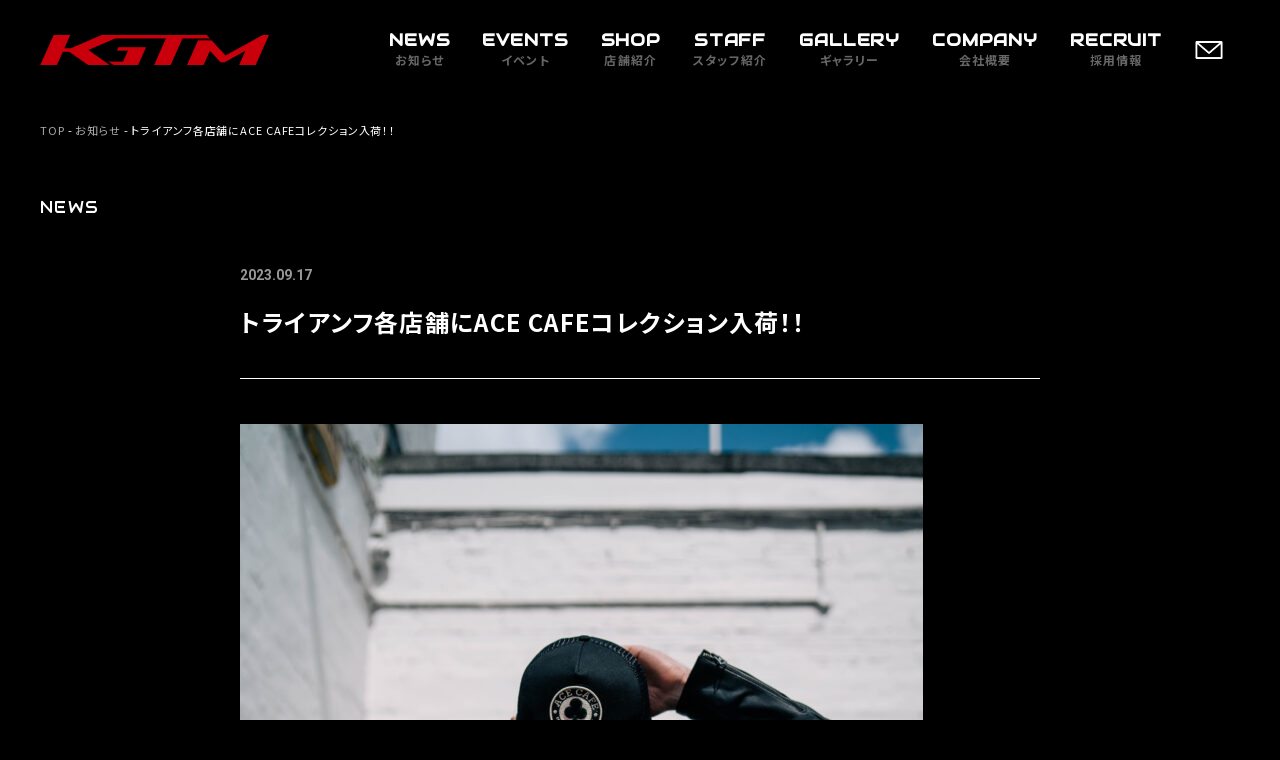

--- FILE ---
content_type: text/html; charset=UTF-8
request_url: https://kgtm.jp/news/620/
body_size: 10816
content:
<!doctype html>
<html dir="ltr" lang="ja" prefix="og: https://ogp.me/ns#">
<head>
<meta charset="UTF-8" />
<meta name="viewport" content="width=device-width, initial-scale=1, maximum-scale=1">
<title>トライアンフ各店舗にACE CAFEコレクション入荷！！ - 株式会社KGTM株式会社KGTM</title>
<meta content="telephone=no" name="format-detection">

<link rel="shortcut icon" href="https://kgtm.jp/wp-content/themes/kgtm/images/favicon.png" />
<link rel="stylesheet" type="text/css" href="https://kgtm.jp/wp-content/themes/kgtm/css/reset.css">
<link rel="stylesheet" type="text/css" href="https://kgtm.jp/wp-content/themes/kgtm/css/styles.css?20260116124850">
<link rel="stylesheet" type="text/css" href="https://kgtm.jp/wp-content/themes/kgtm/css/sp.css?20260116124850" />

    
<link rel="preconnect" href="https://fonts.googleapis.com">
<link rel="preconnect" href="https://fonts.gstatic.com" crossorigin>
<link href="https://fonts.googleapis.com/css2?family=Noto+Sans+JP:wght@400;500;700;900&display=swap" rel="stylesheet">
<link href="https://fonts.googleapis.com/css2?family=Roboto:wght@100;300;400;500;700;900&display=swap" rel="stylesheet">
<link href="https://fonts.googleapis.com/css2?family=Audiowide&display=swap" rel="stylesheet"> 
	
    
<link rel="stylesheet" href="https://use.fontawesome.com/releases/v5.6.3/css/all.css" integrity="sha384-UHRtZLI+pbxtHCWp1t77Bi1L4ZtiqrqD80Kn4Z8NTSRyMA2Fd33n5dQ8lWUE00s/" crossorigin="anonymous">
<script src="https://ajax.googleapis.com/ajax/libs/jquery/3.6.0/jquery.min.js"></script>

	

	



	



		<!-- All in One SEO 4.4.9.2 - aioseo.com -->
		<meta name="description" content="TriumphとACE CAFEのコラボアパレルが入荷しております。 昨年注文していた商品で追加" />
		<meta name="robots" content="max-image-preview:large" />
		<link rel="canonical" href="https://kgtm.jp/news/620/" />
		<meta name="generator" content="All in One SEO (AIOSEO) 4.4.9.2" />
		<meta property="og:locale" content="ja_JP" />
		<meta property="og:site_name" content="株式会社KGTM" />
		<meta property="og:type" content="article" />
		<meta property="og:title" content="トライアンフ各店舗にACE CAFEコレクション入荷！！ - 株式会社KGTM" />
		<meta property="og:description" content="TriumphとACE CAFEのコラボアパレルが入荷しております。 昨年注文していた商品で追加" />
		<meta property="og:url" content="https://kgtm.jp/news/620/" />
		<meta property="og:image" content="https://kgtm.jp/wp-content/uploads/2022/12/fb_ogp.png" />
		<meta property="og:image:secure_url" content="https://kgtm.jp/wp-content/uploads/2022/12/fb_ogp.png" />
		<meta property="og:image:width" content="1200" />
		<meta property="og:image:height" content="630" />
		<meta property="article:published_time" content="2023-09-17T02:53:36+00:00" />
		<meta property="article:modified_time" content="2023-09-17T02:53:36+00:00" />
		<meta name="twitter:card" content="summary_large_image" />
		<meta name="twitter:title" content="トライアンフ各店舗にACE CAFEコレクション入荷！！ - 株式会社KGTM" />
		<meta name="twitter:description" content="TriumphとACE CAFEのコラボアパレルが入荷しております。 昨年注文していた商品で追加" />
		<meta name="twitter:image" content="https://kgtm.jp/wp-content/uploads/2022/12/fb_ogp.png" />
		<script type="application/ld+json" class="aioseo-schema">
			{"@context":"https:\/\/schema.org","@graph":[{"@type":"BlogPosting","@id":"https:\/\/kgtm.jp\/news\/620\/#blogposting","name":"\u30c8\u30e9\u30a4\u30a2\u30f3\u30d5\u5404\u5e97\u8217\u306bACE CAFE\u30b3\u30ec\u30af\u30b7\u30e7\u30f3\u5165\u8377\uff01\uff01 - \u682a\u5f0f\u4f1a\u793eKGTM","headline":"\u30c8\u30e9\u30a4\u30a2\u30f3\u30d5\u5404\u5e97\u8217\u306bACE CAFE\u30b3\u30ec\u30af\u30b7\u30e7\u30f3\u5165\u8377\uff01\uff01","author":{"@id":"https:\/\/kgtm.jp\/author\/kgtm_edit\/#author"},"publisher":{"@id":"https:\/\/kgtm.jp\/#organization"},"image":{"@type":"ImageObject","url":"https:\/\/kgtm.jp\/wp-content\/uploads\/2023\/09\/CLO_ACE_CAFE_LOCATION_DSC08650.jpg","@id":"https:\/\/kgtm.jp\/news\/620\/#articleImage"},"datePublished":"2023-09-17T02:53:36+09:00","dateModified":"2023-09-17T02:53:36+09:00","inLanguage":"ja","mainEntityOfPage":{"@id":"https:\/\/kgtm.jp\/news\/620\/#webpage"},"isPartOf":{"@id":"https:\/\/kgtm.jp\/news\/620\/#webpage"},"articleSection":"\u304a\u77e5\u3089\u305b"},{"@type":"BreadcrumbList","@id":"https:\/\/kgtm.jp\/news\/620\/#breadcrumblist","itemListElement":[{"@type":"ListItem","@id":"https:\/\/kgtm.jp\/#listItem","position":1,"name":"\u5bb6","item":"https:\/\/kgtm.jp\/","nextItem":"https:\/\/kgtm.jp\/news\/#listItem"},{"@type":"ListItem","@id":"https:\/\/kgtm.jp\/news\/#listItem","position":2,"name":"\u304a\u77e5\u3089\u305b","previousItem":"https:\/\/kgtm.jp\/#listItem"}]},{"@type":"Organization","@id":"https:\/\/kgtm.jp\/#organization","name":"\u682a\u5f0f\u4f1a\u793eKGTM","url":"https:\/\/kgtm.jp\/","logo":{"@type":"ImageObject","url":"https:\/\/kgtm.jp\/wp-content\/uploads\/2022\/12\/head_logo.png","@id":"https:\/\/kgtm.jp\/news\/620\/#organizationLogo","width":734,"height":96},"image":{"@id":"https:\/\/kgtm.jp\/#organizationLogo"}},{"@type":"Person","@id":"https:\/\/kgtm.jp\/author\/kgtm_edit\/#author","url":"https:\/\/kgtm.jp\/author\/kgtm_edit\/","name":"kgtm_edit","image":{"@type":"ImageObject","@id":"https:\/\/kgtm.jp\/news\/620\/#authorImage","url":"https:\/\/secure.gravatar.com\/avatar\/31b09f61ce020d17624f88242040c35b360caeb795995d70c2db4aee03a0f875?s=96&d=mm&r=g","width":96,"height":96,"caption":"kgtm_edit"}},{"@type":"WebPage","@id":"https:\/\/kgtm.jp\/news\/620\/#webpage","url":"https:\/\/kgtm.jp\/news\/620\/","name":"\u30c8\u30e9\u30a4\u30a2\u30f3\u30d5\u5404\u5e97\u8217\u306bACE CAFE\u30b3\u30ec\u30af\u30b7\u30e7\u30f3\u5165\u8377\uff01\uff01 - \u682a\u5f0f\u4f1a\u793eKGTM","description":"Triumph\u3068ACE CAFE\u306e\u30b3\u30e9\u30dc\u30a2\u30d1\u30ec\u30eb\u304c\u5165\u8377\u3057\u3066\u304a\u308a\u307e\u3059\u3002 \u6628\u5e74\u6ce8\u6587\u3057\u3066\u3044\u305f\u5546\u54c1\u3067\u8ffd\u52a0","inLanguage":"ja","isPartOf":{"@id":"https:\/\/kgtm.jp\/#website"},"breadcrumb":{"@id":"https:\/\/kgtm.jp\/news\/620\/#breadcrumblist"},"author":{"@id":"https:\/\/kgtm.jp\/author\/kgtm_edit\/#author"},"creator":{"@id":"https:\/\/kgtm.jp\/author\/kgtm_edit\/#author"},"datePublished":"2023-09-17T02:53:36+09:00","dateModified":"2023-09-17T02:53:36+09:00"},{"@type":"WebSite","@id":"https:\/\/kgtm.jp\/#website","url":"https:\/\/kgtm.jp\/","name":"\u682a\u5f0f\u4f1a\u793eKGTM","description":"Triumph\u3001aprilia\u3001Vespa\u3001MOTO GUZZI\u3010\u30c7\u30a3\u30fc\u30e9\u30fc\u3011","inLanguage":"ja","publisher":{"@id":"https:\/\/kgtm.jp\/#organization"}}]}
		</script>
		<!-- All in One SEO -->

<link rel="alternate" title="oEmbed (JSON)" type="application/json+oembed" href="https://kgtm.jp/wp-json/oembed/1.0/embed?url=https%3A%2F%2Fkgtm.jp%2Fnews%2F620%2F" />
<link rel="alternate" title="oEmbed (XML)" type="text/xml+oembed" href="https://kgtm.jp/wp-json/oembed/1.0/embed?url=https%3A%2F%2Fkgtm.jp%2Fnews%2F620%2F&#038;format=xml" />
<style id='wp-img-auto-sizes-contain-inline-css' type='text/css'>
img:is([sizes=auto i],[sizes^="auto," i]){contain-intrinsic-size:3000px 1500px}
/*# sourceURL=wp-img-auto-sizes-contain-inline-css */
</style>
<style id='wp-emoji-styles-inline-css' type='text/css'>

	img.wp-smiley, img.emoji {
		display: inline !important;
		border: none !important;
		box-shadow: none !important;
		height: 1em !important;
		width: 1em !important;
		margin: 0 0.07em !important;
		vertical-align: -0.1em !important;
		background: none !important;
		padding: 0 !important;
	}
/*# sourceURL=wp-emoji-styles-inline-css */
</style>
<style id='wp-block-library-inline-css' type='text/css'>
:root{--wp-block-synced-color:#7a00df;--wp-block-synced-color--rgb:122,0,223;--wp-bound-block-color:var(--wp-block-synced-color);--wp-editor-canvas-background:#ddd;--wp-admin-theme-color:#007cba;--wp-admin-theme-color--rgb:0,124,186;--wp-admin-theme-color-darker-10:#006ba1;--wp-admin-theme-color-darker-10--rgb:0,107,160.5;--wp-admin-theme-color-darker-20:#005a87;--wp-admin-theme-color-darker-20--rgb:0,90,135;--wp-admin-border-width-focus:2px}@media (min-resolution:192dpi){:root{--wp-admin-border-width-focus:1.5px}}.wp-element-button{cursor:pointer}:root .has-very-light-gray-background-color{background-color:#eee}:root .has-very-dark-gray-background-color{background-color:#313131}:root .has-very-light-gray-color{color:#eee}:root .has-very-dark-gray-color{color:#313131}:root .has-vivid-green-cyan-to-vivid-cyan-blue-gradient-background{background:linear-gradient(135deg,#00d084,#0693e3)}:root .has-purple-crush-gradient-background{background:linear-gradient(135deg,#34e2e4,#4721fb 50%,#ab1dfe)}:root .has-hazy-dawn-gradient-background{background:linear-gradient(135deg,#faaca8,#dad0ec)}:root .has-subdued-olive-gradient-background{background:linear-gradient(135deg,#fafae1,#67a671)}:root .has-atomic-cream-gradient-background{background:linear-gradient(135deg,#fdd79a,#004a59)}:root .has-nightshade-gradient-background{background:linear-gradient(135deg,#330968,#31cdcf)}:root .has-midnight-gradient-background{background:linear-gradient(135deg,#020381,#2874fc)}:root{--wp--preset--font-size--normal:16px;--wp--preset--font-size--huge:42px}.has-regular-font-size{font-size:1em}.has-larger-font-size{font-size:2.625em}.has-normal-font-size{font-size:var(--wp--preset--font-size--normal)}.has-huge-font-size{font-size:var(--wp--preset--font-size--huge)}.has-text-align-center{text-align:center}.has-text-align-left{text-align:left}.has-text-align-right{text-align:right}.has-fit-text{white-space:nowrap!important}#end-resizable-editor-section{display:none}.aligncenter{clear:both}.items-justified-left{justify-content:flex-start}.items-justified-center{justify-content:center}.items-justified-right{justify-content:flex-end}.items-justified-space-between{justify-content:space-between}.screen-reader-text{border:0;clip-path:inset(50%);height:1px;margin:-1px;overflow:hidden;padding:0;position:absolute;width:1px;word-wrap:normal!important}.screen-reader-text:focus{background-color:#ddd;clip-path:none;color:#444;display:block;font-size:1em;height:auto;left:5px;line-height:normal;padding:15px 23px 14px;text-decoration:none;top:5px;width:auto;z-index:100000}html :where(.has-border-color){border-style:solid}html :where([style*=border-top-color]){border-top-style:solid}html :where([style*=border-right-color]){border-right-style:solid}html :where([style*=border-bottom-color]){border-bottom-style:solid}html :where([style*=border-left-color]){border-left-style:solid}html :where([style*=border-width]){border-style:solid}html :where([style*=border-top-width]){border-top-style:solid}html :where([style*=border-right-width]){border-right-style:solid}html :where([style*=border-bottom-width]){border-bottom-style:solid}html :where([style*=border-left-width]){border-left-style:solid}html :where(img[class*=wp-image-]){height:auto;max-width:100%}:where(figure){margin:0 0 1em}html :where(.is-position-sticky){--wp-admin--admin-bar--position-offset:var(--wp-admin--admin-bar--height,0px)}@media screen and (max-width:600px){html :where(.is-position-sticky){--wp-admin--admin-bar--position-offset:0px}}

/*# sourceURL=wp-block-library-inline-css */
</style><style id='global-styles-inline-css' type='text/css'>
:root{--wp--preset--aspect-ratio--square: 1;--wp--preset--aspect-ratio--4-3: 4/3;--wp--preset--aspect-ratio--3-4: 3/4;--wp--preset--aspect-ratio--3-2: 3/2;--wp--preset--aspect-ratio--2-3: 2/3;--wp--preset--aspect-ratio--16-9: 16/9;--wp--preset--aspect-ratio--9-16: 9/16;--wp--preset--color--black: #000000;--wp--preset--color--cyan-bluish-gray: #abb8c3;--wp--preset--color--white: #ffffff;--wp--preset--color--pale-pink: #f78da7;--wp--preset--color--vivid-red: #cf2e2e;--wp--preset--color--luminous-vivid-orange: #ff6900;--wp--preset--color--luminous-vivid-amber: #fcb900;--wp--preset--color--light-green-cyan: #7bdcb5;--wp--preset--color--vivid-green-cyan: #00d084;--wp--preset--color--pale-cyan-blue: #8ed1fc;--wp--preset--color--vivid-cyan-blue: #0693e3;--wp--preset--color--vivid-purple: #9b51e0;--wp--preset--gradient--vivid-cyan-blue-to-vivid-purple: linear-gradient(135deg,rgb(6,147,227) 0%,rgb(155,81,224) 100%);--wp--preset--gradient--light-green-cyan-to-vivid-green-cyan: linear-gradient(135deg,rgb(122,220,180) 0%,rgb(0,208,130) 100%);--wp--preset--gradient--luminous-vivid-amber-to-luminous-vivid-orange: linear-gradient(135deg,rgb(252,185,0) 0%,rgb(255,105,0) 100%);--wp--preset--gradient--luminous-vivid-orange-to-vivid-red: linear-gradient(135deg,rgb(255,105,0) 0%,rgb(207,46,46) 100%);--wp--preset--gradient--very-light-gray-to-cyan-bluish-gray: linear-gradient(135deg,rgb(238,238,238) 0%,rgb(169,184,195) 100%);--wp--preset--gradient--cool-to-warm-spectrum: linear-gradient(135deg,rgb(74,234,220) 0%,rgb(151,120,209) 20%,rgb(207,42,186) 40%,rgb(238,44,130) 60%,rgb(251,105,98) 80%,rgb(254,248,76) 100%);--wp--preset--gradient--blush-light-purple: linear-gradient(135deg,rgb(255,206,236) 0%,rgb(152,150,240) 100%);--wp--preset--gradient--blush-bordeaux: linear-gradient(135deg,rgb(254,205,165) 0%,rgb(254,45,45) 50%,rgb(107,0,62) 100%);--wp--preset--gradient--luminous-dusk: linear-gradient(135deg,rgb(255,203,112) 0%,rgb(199,81,192) 50%,rgb(65,88,208) 100%);--wp--preset--gradient--pale-ocean: linear-gradient(135deg,rgb(255,245,203) 0%,rgb(182,227,212) 50%,rgb(51,167,181) 100%);--wp--preset--gradient--electric-grass: linear-gradient(135deg,rgb(202,248,128) 0%,rgb(113,206,126) 100%);--wp--preset--gradient--midnight: linear-gradient(135deg,rgb(2,3,129) 0%,rgb(40,116,252) 100%);--wp--preset--font-size--small: 13px;--wp--preset--font-size--medium: 20px;--wp--preset--font-size--large: 36px;--wp--preset--font-size--x-large: 42px;--wp--preset--spacing--20: 0.44rem;--wp--preset--spacing--30: 0.67rem;--wp--preset--spacing--40: 1rem;--wp--preset--spacing--50: 1.5rem;--wp--preset--spacing--60: 2.25rem;--wp--preset--spacing--70: 3.38rem;--wp--preset--spacing--80: 5.06rem;--wp--preset--shadow--natural: 6px 6px 9px rgba(0, 0, 0, 0.2);--wp--preset--shadow--deep: 12px 12px 50px rgba(0, 0, 0, 0.4);--wp--preset--shadow--sharp: 6px 6px 0px rgba(0, 0, 0, 0.2);--wp--preset--shadow--outlined: 6px 6px 0px -3px rgb(255, 255, 255), 6px 6px rgb(0, 0, 0);--wp--preset--shadow--crisp: 6px 6px 0px rgb(0, 0, 0);}:where(.is-layout-flex){gap: 0.5em;}:where(.is-layout-grid){gap: 0.5em;}body .is-layout-flex{display: flex;}.is-layout-flex{flex-wrap: wrap;align-items: center;}.is-layout-flex > :is(*, div){margin: 0;}body .is-layout-grid{display: grid;}.is-layout-grid > :is(*, div){margin: 0;}:where(.wp-block-columns.is-layout-flex){gap: 2em;}:where(.wp-block-columns.is-layout-grid){gap: 2em;}:where(.wp-block-post-template.is-layout-flex){gap: 1.25em;}:where(.wp-block-post-template.is-layout-grid){gap: 1.25em;}.has-black-color{color: var(--wp--preset--color--black) !important;}.has-cyan-bluish-gray-color{color: var(--wp--preset--color--cyan-bluish-gray) !important;}.has-white-color{color: var(--wp--preset--color--white) !important;}.has-pale-pink-color{color: var(--wp--preset--color--pale-pink) !important;}.has-vivid-red-color{color: var(--wp--preset--color--vivid-red) !important;}.has-luminous-vivid-orange-color{color: var(--wp--preset--color--luminous-vivid-orange) !important;}.has-luminous-vivid-amber-color{color: var(--wp--preset--color--luminous-vivid-amber) !important;}.has-light-green-cyan-color{color: var(--wp--preset--color--light-green-cyan) !important;}.has-vivid-green-cyan-color{color: var(--wp--preset--color--vivid-green-cyan) !important;}.has-pale-cyan-blue-color{color: var(--wp--preset--color--pale-cyan-blue) !important;}.has-vivid-cyan-blue-color{color: var(--wp--preset--color--vivid-cyan-blue) !important;}.has-vivid-purple-color{color: var(--wp--preset--color--vivid-purple) !important;}.has-black-background-color{background-color: var(--wp--preset--color--black) !important;}.has-cyan-bluish-gray-background-color{background-color: var(--wp--preset--color--cyan-bluish-gray) !important;}.has-white-background-color{background-color: var(--wp--preset--color--white) !important;}.has-pale-pink-background-color{background-color: var(--wp--preset--color--pale-pink) !important;}.has-vivid-red-background-color{background-color: var(--wp--preset--color--vivid-red) !important;}.has-luminous-vivid-orange-background-color{background-color: var(--wp--preset--color--luminous-vivid-orange) !important;}.has-luminous-vivid-amber-background-color{background-color: var(--wp--preset--color--luminous-vivid-amber) !important;}.has-light-green-cyan-background-color{background-color: var(--wp--preset--color--light-green-cyan) !important;}.has-vivid-green-cyan-background-color{background-color: var(--wp--preset--color--vivid-green-cyan) !important;}.has-pale-cyan-blue-background-color{background-color: var(--wp--preset--color--pale-cyan-blue) !important;}.has-vivid-cyan-blue-background-color{background-color: var(--wp--preset--color--vivid-cyan-blue) !important;}.has-vivid-purple-background-color{background-color: var(--wp--preset--color--vivid-purple) !important;}.has-black-border-color{border-color: var(--wp--preset--color--black) !important;}.has-cyan-bluish-gray-border-color{border-color: var(--wp--preset--color--cyan-bluish-gray) !important;}.has-white-border-color{border-color: var(--wp--preset--color--white) !important;}.has-pale-pink-border-color{border-color: var(--wp--preset--color--pale-pink) !important;}.has-vivid-red-border-color{border-color: var(--wp--preset--color--vivid-red) !important;}.has-luminous-vivid-orange-border-color{border-color: var(--wp--preset--color--luminous-vivid-orange) !important;}.has-luminous-vivid-amber-border-color{border-color: var(--wp--preset--color--luminous-vivid-amber) !important;}.has-light-green-cyan-border-color{border-color: var(--wp--preset--color--light-green-cyan) !important;}.has-vivid-green-cyan-border-color{border-color: var(--wp--preset--color--vivid-green-cyan) !important;}.has-pale-cyan-blue-border-color{border-color: var(--wp--preset--color--pale-cyan-blue) !important;}.has-vivid-cyan-blue-border-color{border-color: var(--wp--preset--color--vivid-cyan-blue) !important;}.has-vivid-purple-border-color{border-color: var(--wp--preset--color--vivid-purple) !important;}.has-vivid-cyan-blue-to-vivid-purple-gradient-background{background: var(--wp--preset--gradient--vivid-cyan-blue-to-vivid-purple) !important;}.has-light-green-cyan-to-vivid-green-cyan-gradient-background{background: var(--wp--preset--gradient--light-green-cyan-to-vivid-green-cyan) !important;}.has-luminous-vivid-amber-to-luminous-vivid-orange-gradient-background{background: var(--wp--preset--gradient--luminous-vivid-amber-to-luminous-vivid-orange) !important;}.has-luminous-vivid-orange-to-vivid-red-gradient-background{background: var(--wp--preset--gradient--luminous-vivid-orange-to-vivid-red) !important;}.has-very-light-gray-to-cyan-bluish-gray-gradient-background{background: var(--wp--preset--gradient--very-light-gray-to-cyan-bluish-gray) !important;}.has-cool-to-warm-spectrum-gradient-background{background: var(--wp--preset--gradient--cool-to-warm-spectrum) !important;}.has-blush-light-purple-gradient-background{background: var(--wp--preset--gradient--blush-light-purple) !important;}.has-blush-bordeaux-gradient-background{background: var(--wp--preset--gradient--blush-bordeaux) !important;}.has-luminous-dusk-gradient-background{background: var(--wp--preset--gradient--luminous-dusk) !important;}.has-pale-ocean-gradient-background{background: var(--wp--preset--gradient--pale-ocean) !important;}.has-electric-grass-gradient-background{background: var(--wp--preset--gradient--electric-grass) !important;}.has-midnight-gradient-background{background: var(--wp--preset--gradient--midnight) !important;}.has-small-font-size{font-size: var(--wp--preset--font-size--small) !important;}.has-medium-font-size{font-size: var(--wp--preset--font-size--medium) !important;}.has-large-font-size{font-size: var(--wp--preset--font-size--large) !important;}.has-x-large-font-size{font-size: var(--wp--preset--font-size--x-large) !important;}
/*# sourceURL=global-styles-inline-css */
</style>

<style id='classic-theme-styles-inline-css' type='text/css'>
/*! This file is auto-generated */
.wp-block-button__link{color:#fff;background-color:#32373c;border-radius:9999px;box-shadow:none;text-decoration:none;padding:calc(.667em + 2px) calc(1.333em + 2px);font-size:1.125em}.wp-block-file__button{background:#32373c;color:#fff;text-decoration:none}
/*# sourceURL=/wp-includes/css/classic-themes.min.css */
</style>
<link rel='stylesheet' id='contact-form-7-css' href='https://kgtm.jp/wp-content/plugins/contact-form-7/includes/css/styles.css?ver=5.8.2' type='text/css' media='all' />
<link rel='stylesheet' id='wpcf7-redirect-script-frontend-css' href='https://kgtm.jp/wp-content/plugins/wpcf7-redirect/build/css/wpcf7-redirect-frontend.min.css?ver=1.1' type='text/css' media='all' />
<link rel='stylesheet' id='wp-pagenavi-css' href='https://kgtm.jp/wp-content/plugins/wp-pagenavi/pagenavi-css.css?ver=2.70' type='text/css' media='all' />
<link rel='stylesheet' id='xo-slider-css' href='https://kgtm.jp/wp-content/plugins/xo-liteslider/css/base.min.css?ver=3.7.5' type='text/css' media='all' />
<link rel='stylesheet' id='xo-swiper-css' href='https://kgtm.jp/wp-content/plugins/xo-liteslider/assets/vendor/swiper/swiper-bundle.min.css?ver=3.7.5' type='text/css' media='all' />
<script type="text/javascript" src="https://kgtm.jp/wp-includes/js/jquery/jquery.min.js?ver=3.7.1" id="jquery-core-js"></script>
<script type="text/javascript" src="https://kgtm.jp/wp-includes/js/jquery/jquery-migrate.min.js?ver=3.4.1" id="jquery-migrate-js"></script>
<link rel="https://api.w.org/" href="https://kgtm.jp/wp-json/" /><link rel="alternate" title="JSON" type="application/json" href="https://kgtm.jp/wp-json/wp/v2/posts/620" /><link rel='shortlink' href='https://kgtm.jp/?p=620' />

<!-- Google tag (gtag.js) -->
<script async src="https://www.googletagmanager.com/gtag/js?id=G-51ZHN3X0FM"></script>
<script>
  window.dataLayer = window.dataLayer || [];
  function gtag(){dataLayer.push(arguments);}
  gtag('js', new Date());
  gtag('config', 'G-51ZHN3X0FM');
</script>

</head>

<body data-rsssl=1 class="wp-singular post-template-default single single-post postid-620 single-format-standard wp-theme-kgtm">
	
<header class="header ">
	<div class="box1600 spPlNon spPrNon">
		<div class="headLogo"><a href="https://kgtm.jp"><img src="https://kgtm.jp/wp-content/themes/kgtm/images/head_logo.png" width="301" height="30" alt=""/></a></div>

	<div class="gNavi">	 
	<ul>
		<li class=""><a href="https://kgtm.jp/news/"><span>NEWS<br><em>お知らせ</em></span></a></li>
		<li class=""><a href="https://kgtm.jp/events/"><span>EVENTS<br><em>イベント</em></span></a></li>
        <li class=""><a href="https://kgtm.jp/shop/"><span>SHOP<br><em>店舗紹介</em></span></a></li>
		<li class=""><a href="https://kgtm.jp/staff/"><span>STAFF<br><em>スタッフ紹介</em></span></a></li>
		<li class=""><a href="https://kgtm.jp/gallery/"><span>GALLERY<br><em>ギャラリー</em></span></a></li>
		<li class=""><a href="https://kgtm.jp/company/"><span>COMPANY<br><em>会社概要</em></span></a></li>
		<li class=""><a href="https://kgtm.jp/recruit/"><span>RECRUIT<br><em>採用情報</em></span></a></li>
		
		<li class="headContactBtn"><a href="https://kgtm.jp/contact/"><img src="https://kgtm.jp/wp-content/themes/kgtm/images/icon_mail.png" width="30" height="30" alt=""/></a></li>
	</ul>
	</div>
		
    </div>
</header>	
	
	

	
<!--top only end-->
    
<div class="clearfix"></div>
<section class="contentBox pageTopPd">
    <div class="box1280">
        <div class="clearfix"></div>
		<div class="bc"><a href="https://kgtm.jp">TOP</a> - <a href="https://kgtm.jp/news/" rel="category tag">お知らせ</a> - トライアンフ各店舗にACE CAFEコレクション入荷！！</div>
        <div class="clearfix mb40"></div>
		
		
		<div class="text16 fontEn02">NEWS</div>
		<div class="clearfix mb40"></div>
		
    </div>
</section>
   
<div class="clearfix"></div>
<div class="headclearfix"></div>



<section class="contentBox">
    <div class="box800">
       
		
		<div class="clearfix"></div> 
 
   
 <!-- ▼表示する記事がある場合、ループ開始▼ -->

	            
			<div class="postInfoBox"><span class="dayText">2023.09.17</span></div>
			<h1 class="blogMainTitle">トライアンフ各店舗にACE CAFEコレクション入荷！！</h1>
			<div class="postBox"><!--postBox-->
				<p><img fetchpriority="high" decoding="async" class="alignnone size-large wp-image-622" src="https://kgtm.jp/wp-content/uploads/2023/09/CLO_ACE_CAFE_LOCATION_DSC08650-683x1024.jpg" alt="" width="683" height="1024" srcset="https://kgtm.jp/wp-content/uploads/2023/09/CLO_ACE_CAFE_LOCATION_DSC08650-683x1024.jpg 683w, https://kgtm.jp/wp-content/uploads/2023/09/CLO_ACE_CAFE_LOCATION_DSC08650-400x600.jpg 400w, https://kgtm.jp/wp-content/uploads/2023/09/CLO_ACE_CAFE_LOCATION_DSC08650-768x1151.jpg 768w, https://kgtm.jp/wp-content/uploads/2023/09/CLO_ACE_CAFE_LOCATION_DSC08650-1025x1536.jpg 1025w, https://kgtm.jp/wp-content/uploads/2023/09/CLO_ACE_CAFE_LOCATION_DSC08650-1366x2048.jpg 1366w, https://kgtm.jp/wp-content/uploads/2023/09/CLO_ACE_CAFE_LOCATION_DSC08650-scaled.jpg 1708w" sizes="(max-width: 683px) 100vw, 683px" /></p>
<p>&nbsp;</p>
<p>TriumphとACE CAFEのコラボアパレルが入荷しております。</p>
<p>昨年注文していた商品で追加入荷がありません。</p>
<p>サイズが選べる早いうちにご来店頂き、商品をお確かめ頂けましたらと思います。</p>
<p>&nbsp;</p>
<p>そもそもACE CAFEとは？と思う方もおられると思いますので軽くご説明いたします。</p>
<p>ACE CAFEはイギリスのロンドンにある伝統的なカフェレストランです。</p>
<p>1940年代に軍人やバイク愛好家たちの集まりの場として設立され、</p>
<p>現在でもバイクカルチャーのメッカとして知られています。</p>
<p>&nbsp;</p>
<p>バイカーグッズの販売も行っており、CAFEのロゴやグッズ、アパレルも人気です。</p>
<p>&nbsp;</p>
<p>特に1960年代から1970年代のロックンロールカルチャーと深い関わりがあります。</p>
<p>その為、多くの映画や音楽ビデオの撮影場所にもなっており、世界中のバイク愛好家にとっての</p>
<p>巡礼地となております。</p>
<p>&nbsp;</p>
<p>このACE CAFEとのコラボは毎年あるわけではなく不定期でのコラボです。</p>
<p>発売されると人気デザイン、サイズからすぐに無くなり</p>
<p>弊社トライアンフ各店舗でもすでに販売が進んでおります。</p>
<p>追加生産、追加入荷がありませんので是非、お急ぎください。</p>
<p>入荷商品ラインナップは</p>
<p><img decoding="async" class="alignnone size-full wp-image-621" src="https://kgtm.jp/wp-content/uploads/2023/09/unnamed.jpg" alt="" width="689" height="917" srcset="https://kgtm.jp/wp-content/uploads/2023/09/unnamed.jpg 689w, https://kgtm.jp/wp-content/uploads/2023/09/unnamed-451x600.jpg 451w" sizes="(max-width: 689px) 100vw, 689px" /></p>
<p>こんな感じでカッコよく着こなしませんか？？</p>
<p><img decoding="async" class="alignnone size-large wp-image-625" src="https://kgtm.jp/wp-content/uploads/2023/09/CLO_ACE_CAFE_LOCATION_DSC08574-1024x683.jpg" alt="" width="1024" height="683" srcset="https://kgtm.jp/wp-content/uploads/2023/09/CLO_ACE_CAFE_LOCATION_DSC08574-1024x683.jpg 1024w, https://kgtm.jp/wp-content/uploads/2023/09/CLO_ACE_CAFE_LOCATION_DSC08574-800x534.jpg 800w, https://kgtm.jp/wp-content/uploads/2023/09/CLO_ACE_CAFE_LOCATION_DSC08574-600x400.jpg 600w, https://kgtm.jp/wp-content/uploads/2023/09/CLO_ACE_CAFE_LOCATION_DSC08574-768x512.jpg 768w, https://kgtm.jp/wp-content/uploads/2023/09/CLO_ACE_CAFE_LOCATION_DSC08574-1536x1025.jpg 1536w, https://kgtm.jp/wp-content/uploads/2023/09/CLO_ACE_CAFE_LOCATION_DSC08574-2048x1366.jpg 2048w, https://kgtm.jp/wp-content/uploads/2023/09/CLO_ACE_CAFE_LOCATION_DSC08574-300x200.jpg 300w" sizes="(max-width: 1024px) 100vw, 1024px" /></p>
<p><img loading="lazy" decoding="async" class="alignnone size-large wp-image-623" src="https://kgtm.jp/wp-content/uploads/2023/09/CLO_ACE_CAFE_LOCATION_DSC08779-1024x683.jpg" alt="" width="1024" height="683" srcset="https://kgtm.jp/wp-content/uploads/2023/09/CLO_ACE_CAFE_LOCATION_DSC08779-1024x683.jpg 1024w, https://kgtm.jp/wp-content/uploads/2023/09/CLO_ACE_CAFE_LOCATION_DSC08779-800x534.jpg 800w, https://kgtm.jp/wp-content/uploads/2023/09/CLO_ACE_CAFE_LOCATION_DSC08779-600x400.jpg 600w, https://kgtm.jp/wp-content/uploads/2023/09/CLO_ACE_CAFE_LOCATION_DSC08779-768x512.jpg 768w, https://kgtm.jp/wp-content/uploads/2023/09/CLO_ACE_CAFE_LOCATION_DSC08779-1536x1024.jpg 1536w, https://kgtm.jp/wp-content/uploads/2023/09/CLO_ACE_CAFE_LOCATION_DSC08779-2048x1366.jpg 2048w, https://kgtm.jp/wp-content/uploads/2023/09/CLO_ACE_CAFE_LOCATION_DSC08779-300x200.jpg 300w" sizes="auto, (max-width: 1024px) 100vw, 1024px" /></p>
<p><img loading="lazy" decoding="async" class="alignnone size-large wp-image-624" src="https://kgtm.jp/wp-content/uploads/2023/09/CLO_ACE_CAFE_LOCATION_DSC07566-1024x684.jpg" alt="" width="1024" height="684" srcset="https://kgtm.jp/wp-content/uploads/2023/09/CLO_ACE_CAFE_LOCATION_DSC07566-1024x684.jpg 1024w, https://kgtm.jp/wp-content/uploads/2023/09/CLO_ACE_CAFE_LOCATION_DSC07566-800x534.jpg 800w, https://kgtm.jp/wp-content/uploads/2023/09/CLO_ACE_CAFE_LOCATION_DSC07566-600x400.jpg 600w, https://kgtm.jp/wp-content/uploads/2023/09/CLO_ACE_CAFE_LOCATION_DSC07566-768x513.jpg 768w, https://kgtm.jp/wp-content/uploads/2023/09/CLO_ACE_CAFE_LOCATION_DSC07566-1536x1026.jpg 1536w, https://kgtm.jp/wp-content/uploads/2023/09/CLO_ACE_CAFE_LOCATION_DSC07566-2048x1368.jpg 2048w, https://kgtm.jp/wp-content/uploads/2023/09/CLO_ACE_CAFE_LOCATION_DSC07566-300x200.jpg 300w" sizes="auto, (max-width: 1024px) 100vw, 1024px" /></p>
				
			</div><!--postBox-->




	<!-- ▲表示する記事がある場合、ループ開始▲ -->

 <div class="clearfix"></div>

 <!-- ページナビゲーション -->
<div class="prevBtn"><a href="https://kgtm.jp/news/616/" rel="prev">Prev</a></div>
<div class="nextBtn"><a href="https://kgtm.jp/news/627/" rel="next">Next</a></div>
<!-- /ページナビゲーション-->
           <div class="clearfix mb80 spMb40"></div>
                    
		<div class="clearfix mb20"></div>
			<div class="moreBtn"><a href="https://kgtm.jp/news/">Back to list</a></div>
		
			<div class="clearfix mb160 spMb80"></div>
         
           </div>
</section>


<!--footer-->

<script type="speculationrules">
{"prefetch":[{"source":"document","where":{"and":[{"href_matches":"/*"},{"not":{"href_matches":["/wp-*.php","/wp-admin/*","/wp-content/uploads/*","/wp-content/*","/wp-content/plugins/*","/wp-content/themes/kgtm/*","/*\\?(.+)"]}},{"not":{"selector_matches":"a[rel~=\"nofollow\"]"}},{"not":{"selector_matches":".no-prefetch, .no-prefetch a"}}]},"eagerness":"conservative"}]}
</script>
<script type="text/javascript" src="https://kgtm.jp/wp-content/plugins/contact-form-7/includes/swv/js/index.js?ver=5.8.2" id="swv-js"></script>
<script type="text/javascript" id="contact-form-7-js-extra">
/* <![CDATA[ */
var wpcf7 = {"api":{"root":"https://kgtm.jp/wp-json/","namespace":"contact-form-7/v1"}};
//# sourceURL=contact-form-7-js-extra
/* ]]> */
</script>
<script type="text/javascript" src="https://kgtm.jp/wp-content/plugins/contact-form-7/includes/js/index.js?ver=5.8.2" id="contact-form-7-js"></script>
<script type="text/javascript" id="wpcf7-redirect-script-js-extra">
/* <![CDATA[ */
var wpcf7r = {"ajax_url":"https://kgtm.jp/wp-admin/admin-ajax.php"};
//# sourceURL=wpcf7-redirect-script-js-extra
/* ]]> */
</script>
<script type="text/javascript" src="https://kgtm.jp/wp-content/plugins/wpcf7-redirect/build/js/wpcf7r-fe.js?ver=1.1" id="wpcf7-redirect-script-js"></script>
<script id="wp-emoji-settings" type="application/json">
{"baseUrl":"https://s.w.org/images/core/emoji/17.0.2/72x72/","ext":".png","svgUrl":"https://s.w.org/images/core/emoji/17.0.2/svg/","svgExt":".svg","source":{"concatemoji":"https://kgtm.jp/wp-includes/js/wp-emoji-release.min.js?ver=6.9"}}
</script>
<script type="module">
/* <![CDATA[ */
/*! This file is auto-generated */
const a=JSON.parse(document.getElementById("wp-emoji-settings").textContent),o=(window._wpemojiSettings=a,"wpEmojiSettingsSupports"),s=["flag","emoji"];function i(e){try{var t={supportTests:e,timestamp:(new Date).valueOf()};sessionStorage.setItem(o,JSON.stringify(t))}catch(e){}}function c(e,t,n){e.clearRect(0,0,e.canvas.width,e.canvas.height),e.fillText(t,0,0);t=new Uint32Array(e.getImageData(0,0,e.canvas.width,e.canvas.height).data);e.clearRect(0,0,e.canvas.width,e.canvas.height),e.fillText(n,0,0);const a=new Uint32Array(e.getImageData(0,0,e.canvas.width,e.canvas.height).data);return t.every((e,t)=>e===a[t])}function p(e,t){e.clearRect(0,0,e.canvas.width,e.canvas.height),e.fillText(t,0,0);var n=e.getImageData(16,16,1,1);for(let e=0;e<n.data.length;e++)if(0!==n.data[e])return!1;return!0}function u(e,t,n,a){switch(t){case"flag":return n(e,"\ud83c\udff3\ufe0f\u200d\u26a7\ufe0f","\ud83c\udff3\ufe0f\u200b\u26a7\ufe0f")?!1:!n(e,"\ud83c\udde8\ud83c\uddf6","\ud83c\udde8\u200b\ud83c\uddf6")&&!n(e,"\ud83c\udff4\udb40\udc67\udb40\udc62\udb40\udc65\udb40\udc6e\udb40\udc67\udb40\udc7f","\ud83c\udff4\u200b\udb40\udc67\u200b\udb40\udc62\u200b\udb40\udc65\u200b\udb40\udc6e\u200b\udb40\udc67\u200b\udb40\udc7f");case"emoji":return!a(e,"\ud83e\u1fac8")}return!1}function f(e,t,n,a){let r;const o=(r="undefined"!=typeof WorkerGlobalScope&&self instanceof WorkerGlobalScope?new OffscreenCanvas(300,150):document.createElement("canvas")).getContext("2d",{willReadFrequently:!0}),s=(o.textBaseline="top",o.font="600 32px Arial",{});return e.forEach(e=>{s[e]=t(o,e,n,a)}),s}function r(e){var t=document.createElement("script");t.src=e,t.defer=!0,document.head.appendChild(t)}a.supports={everything:!0,everythingExceptFlag:!0},new Promise(t=>{let n=function(){try{var e=JSON.parse(sessionStorage.getItem(o));if("object"==typeof e&&"number"==typeof e.timestamp&&(new Date).valueOf()<e.timestamp+604800&&"object"==typeof e.supportTests)return e.supportTests}catch(e){}return null}();if(!n){if("undefined"!=typeof Worker&&"undefined"!=typeof OffscreenCanvas&&"undefined"!=typeof URL&&URL.createObjectURL&&"undefined"!=typeof Blob)try{var e="postMessage("+f.toString()+"("+[JSON.stringify(s),u.toString(),c.toString(),p.toString()].join(",")+"));",a=new Blob([e],{type:"text/javascript"});const r=new Worker(URL.createObjectURL(a),{name:"wpTestEmojiSupports"});return void(r.onmessage=e=>{i(n=e.data),r.terminate(),t(n)})}catch(e){}i(n=f(s,u,c,p))}t(n)}).then(e=>{for(const n in e)a.supports[n]=e[n],a.supports.everything=a.supports.everything&&a.supports[n],"flag"!==n&&(a.supports.everythingExceptFlag=a.supports.everythingExceptFlag&&a.supports[n]);var t;a.supports.everythingExceptFlag=a.supports.everythingExceptFlag&&!a.supports.flag,a.supports.everything||((t=a.source||{}).concatemoji?r(t.concatemoji):t.wpemoji&&t.twemoji&&(r(t.twemoji),r(t.wpemoji)))});
//# sourceURL=https://kgtm.jp/wp-includes/js/wp-emoji-loader.min.js
/* ]]> */
</script>



<footer class="footBox">
	<div class="box1080">
		
				<div class="bottomContactBtn">
			<a href="https://kgtm.jp/contact/"></a>
			<div class="cnt">
				<div class="text48Center fontEn02 bd600 wht spText24" style="font-style: italic;">CONTACT US</div>
				<div class="text16Center wht bd spText14 mt10 spMt05 spMb05" style="line-height: 1;">お問い合わせはこちらから</div>
			</div>
		</div>
				
		
		
	<div class="flex">
		<div class="box50 w-fullSp">
			<div class="cnt">
				<div class="footLogo"><a href="https://kgtm.jp"><img src="https://kgtm.jp/wp-content/themes/kgtm/images/logo_wht.png" width="301" height="30" alt=""/></a></div>
				<div class="text14 spText12 wht spMb40">
					株式会社KGTM　（本部 トライアンフ福岡）<br>
					〒813-0062　福岡市東区松島5-13-3<br>
					TEL：092-624-6655／FAX：092-624-6656</div>
				<ul class="snsLink">
					<li></li>
				</ul>
				<div class="onPc">
				<ul class="footLogoList spMb40">
				 <li><img class="" src="https://kgtm.jp/wp-content/themes/kgtm/images/logo01.png" width="auto" height="110" alt=""/></li>
				 <li><img class="" src="https://kgtm.jp/wp-content/themes/kgtm/images/logo02.png" width="auto" height="110" alt=""/></li>
				 <li><img class="" src="https://kgtm.jp/wp-content/themes/kgtm/images/logo03.png" width="auto" height="110" alt=""/></li>
			 </ul>
					</div>
			</div>
		</div>
		<div class="box50 w-fullSp">
			<ul class="footMenu">
				<li><a href="https://kgtm.jp/shop/">SHOP</a></li>
				<li><a href="https://kgtm.jp/staff/">STAFF</a></li>
				<li><a href="https://kgtm.jp/company/">COMPANY</a></li>
				
				<li><a href="https://kgtm.jp/events/">EVENTS</a></li>
				<li><a href="https://kgtm.jp/sitemap/">SITEMAP</a></li>
			</ul>
			<ul class="footMenu">
				<li><a href="https://kgtm.jp/news/">NEWS</a></li>
				<li><a href="https://kgtm.jp/gallery/">GALLERY</a></li>
				<li><a href="https://kgtm.jp/recruit/">RECRUIT</a></li>
				<li><a href="https://kgtm.jp/policy/">PRIVACY POLICY</a></li>
				
			</ul>
		</div>
	</div>
	
		<div class="onSmt">
		<ul class="footLogoList">
				 <li><img class="" src="https://kgtm.jp/wp-content/themes/kgtm/images/logo01.png" width="auto" height="110" alt=""/></li>
				 <li><img class="" src="https://kgtm.jp/wp-content/themes/kgtm/images/logo02.png" width="auto" height="110" alt=""/></li>
				 <li><img class="" src="https://kgtm.jp/wp-content/themes/kgtm/images/logo03.png" width="auto" height="110" alt=""/></li>
			 </ul>
		</div>
			 
		<div class="clearfix mb60 spMb40"></div>

			 
			 <div class="copyright">Copyright © KGTM CO.,LTD ALL RIGHTS RESERVED.</div>

		</div>

</footer>
	
	
<div class="goTopBtn"><a href="#"></a><img src="https://kgtm.jp/wp-content/themes/kgtm/images/go_top.png" width="80" height="80" alt=""/></div>

	
	
<div id="menuButton" class="openNav">
             <span></span>
             <span></span>
    </div>	
<div id="overlay" class="close">
	
    <div class="box800">	
    <div class="menuDisNon">
		<div class="menuSpTitle"><a href="https://kgtm.jp/news/">NEWS<span>お知らせ</span></a></div>
		<div class="menuSpTitle"><a href="https://kgtm.jp/events/">EVENTS<span>イベント</span></a></div>
		<div class="menuSpTitle"><a href="https://kgtm.jp/shop/">SHOP<span>店舗紹介</span></a></div>
		<div class="menuSpTitle"><a href="https://kgtm.jp/staff/">STAFF<span>スタッフ紹介</span></a></div>
		<div class="menuSpTitle"><a href="https://kgtm.jp/gallery/">GALLERY<span>ギャラリー</span></a></div>
		<div class="menuSpTitle"><a href="https://kgtm.jp/company/">COMPANY<span>会社概要</span></a></div>
		<div class="menuSpTitle"><a href="https://kgtm.jp/recruit/">RECRUIT<span>採用情報</span></a></div>
		<div class="menuSpTitle"><a href="https://kgtm.jp/contact/">CONTACT<span>お問い合わせ</span></a></div>
	</div> 
    </div>
</div>	
	




<script type="text/javascript" src="https://kgtm.jp/wp-content/themes/kgtm/js/pages.js"></script>

</body>
</html>

--- FILE ---
content_type: text/css
request_url: https://kgtm.jp/wp-content/themes/kgtm/css/styles.css?20260116124850
body_size: 10854
content:
@charset "UTF-8";
/* CSS Document */
*{
	margin: 0px;
	padding: 0px;
}
body {
	font-family: 'Noto Sans JP','Hiragino Kaku Gothic ProN', 'ヒラギノ角ゴ ProN W3', Meiryo, メイリオ, Osaka, 'MS PGothic', arial, helvetica, sans-serif;
	background-color: #000;
	color: #FFF;
	-webkit-font-smoothing: antialiased;
  -moz-osx-font-smoothing: grayscale;
    font-weight: normal;
	-webkit-font-feature-settings: "palt";
	font-feature-settings: "palt";
	letter-spacing: 0.08em;
}
body{
	
}
::selection {
	background:#333;
	color: #FFF;/* Safari */
}

::-moz-selection {
	background:#333;
	color: #FFF;/* Firefox */
}
.clearfix {
	clear: both;
}
.onPc{
	display:block !important;
}
.onSmt{
	display:none !important;
}
.headclearfix {
	clear: both;
	width:100%;
	height:1px;
	display:block;
	float:left;
	margin-bottom:-1px;
}
a{
	color: #999;
}
a:hover{
	color: #b8251e;
}
a img.linkimg{
background:none!important;
-webkit-transition: 0.3s ease-in-out;  
-moz-transition: 0.3s ease-in-out; 
-o-transition: 0.3s ease-in-out;  
transition: 0.3s ease-in-out;  
}
a:hover img.linkimg{
opacity:0.7;
filter:alpha(opacity=70);
-ms-filter: "alpha( opacity=70 )";
background:none!important;
}
.imground{
	-webkit-border-radius: 4px;
	-khtml-border-radius: 4px;
	-moz-border-radius: 4px;
	border-radius: 4px;
}
.imgshadow{
    box-shadow: 0 12px 10px -6px rgba(0,0,0,.3);
}
.imgCenter{
	width:100%;
	height:auto;
	float:left;
	display:table;
	text-align:center;
}
.imgLeft{
	width:100%;
	height:auto;
	float:left;
	display:table;
}
/* Space */
.mt0{ margin-top:0;}
.mt05{ margin-top:5px;}
.mt10{ margin-top:10px;}
.mt15{ margin-top:15px;}
.mt20{ margin-top:20px;}
.mt25{ margin-top:25px;}
.mt30{ margin-top:30px;}
.mt40{ margin-top:40px;}
.mt50{ margin-top:50px;}
.mt60{ margin-top:60px;}
.mt70{ margin-top:70px;}
.mt80{ margin-top:80px;}
.mt90{ margin-top:90px;}
.mt100{ margin-top:100px;}
.mt110{ margin-top:110px;}
.mt120{ margin-top:120px;}
.mt130{ margin-top:130px;}
.mt140{ margin-top:140px;}
.mt150{ margin-top:150px;}
.mt160{ margin-top:160px;}

.mr0{ margin-right:0;}
.mr05{ margin-right:5px;}
.mr10{ margin-right:10px;}
.mr15{ margin-right:15px;}
.mr20{ margin-right:20px;}
.mr30{ margin-right:30px;}
.mr60{ margin-right:60px;}

.mb0{ margin-bottom:0;}
.mb05{ margin-bottom:5px;}
.mb10{ margin-bottom:10px;}
.mb15{ margin-bottom:15px;}
.mb20{ margin-bottom:20px;}
.mb25{ margin-bottom:25px;}
.mb30{ margin-bottom:30px;}
.mb40{ margin-bottom:40px;}
.mb50{ margin-bottom:50px;}
.mb60{ margin-bottom:60px;}
.mb70{ margin-bottom:70px;}
.mb80{ margin-bottom:80px;}
.mb90{ margin-bottom:90px;}
.mb100{ margin-bottom:100px;}
.mb110{ margin-bottom:110px;}
.mb120{ margin-bottom:120px;}
.mb130{ margin-bottom:130px;}
.mb140{ margin-bottom:140px;}
.mb150{ margin-bottom:150px;}
.mb160{ margin-bottom:160px;}
.mb170{ margin-bottom:170px;}
.mb180{ margin-bottom:180px;}

.ml0{ margin-left:0;}
.ml05{ margin-left:5px;}
.ml10{ margin-left:10px;}
.ml15{ margin-left:15px;}
.ml20{ margin-left:20px;}
.ml30{ margin-left:30px;}
.ml150{ margin-left:150px;}

.mW05{ margin:0 5px;}
.mW10{ margin:0 10px;}
.mW15{ margin:0 15px;}
.mW20{ margin:0 20px;}
.mW30{ margin:0 30px;}

.pt0{ padding-top:0;}
.pt02{ padding-top:2px;}
.pt03{ padding-top:3px;}
.pt04{ padding-top:4px;}
.pt05{ padding-top:5px;}
.pt10{ padding-top:10px;}
.pt15{ padding-top:15px;}
.pt20{ padding-top:20px;}
.pt30{ padding-top:30px;}
.pt40{ padding-top:40px;}
.pt50{ padding-top:50px;}
.pt60{ padding-top:60px;}
.pt70{ padding-top:70px;}
.pt80{ padding-top:80px;}
.pt90{ padding-top:90px;}
.pt100{ padding-top:100px;}

.pr0{ padding-right:0;}
.pr05{ padding-right:5px;}
.pr10{ padding-right:10px;}
.pr15{ padding-right:15px;}
.pr20{ padding-right:20px;}
.pr30{ padding-right:30px;}
.pr40{ padding-right:40px;}
.pr50{ padding-right:50px;}
.pr60{ padding-right:60px;}
.pr70{ padding-right:70px;}
.pr80{ padding-right:80px;}
.pr90{ padding-right:90px;}
.pr100{ padding-right:100px;}
.pr110{ padding-right:110px;}
.pr120{ padding-right:120px;}


.pb0{ padding-bottom:0;}
.pb03{ padding-bottom:3px;}
.pb04{ padding-bottom:4px;}
.pb05{ padding-bottom:5px;}
.pb07{ padding-bottom:7px;}
.pb10{ padding-bottom:10px;}
.pb15{ padding-bottom:15px;}
.pb20{ padding-bottom:20px;}
.pb30{ padding-bottom:30px;}
.pb40{ padding-bottom:40px;}
.pb50{ padding-bottom:50px;}
.pb60{ padding-bottom:60px;}
.pb70{ padding-bottom:70px;}
.pb80{ padding-bottom:80px;}
.pb90{ padding-bottom:90px;}
.pb100{ padding-bottom:100px;}

.pl0{ padding-left:0;}
.pl05{ padding-left:5px;}
.pl10{ padding-left:10px;}
.pl15{ padding-left:15px;}
.pl20{ padding-left:20px;}
.pl30{ padding-left:30px;}
.pl40{ padding-left:40px;}
.pl50{ padding-left:50px;}
.pl60{ padding-left:60px;}
.pl70{ padding-left:70px;}
.pl80{ padding-left:80px;}
.pl90{ padding-left:90px;}
.pl100{ padding-left:100px;}
.pl110{ padding-left:110px;}
.pl120{ padding-left:120px;}

.pW05{ padding:0 5px;}
.pW10{ padding:0 10px;}
.pW15{ padding:0 15px;}
.pW20{ padding:0 20px;}
.pW30{ padding:0 30px;}

.pd05{ padding: 5px;}
.pd10{ padding: 10px;}
.pd15{ padding: 15px;}
.pd20{ padding: 20px;}
/* Space */
.header {
	width: 100%;
	height: 100px;
	display: block;
	position: fixed;
	top: 0px;
	z-index: 1000;
	background-color: #000;
	transition-property: all;
	transition: 0.2s ease;
	/*box-shadow: 0px 1px 0px #ededed;*/
	box-sizing: border-box;
}
/*.header.topHead {
	background-color: rgba(255,255,255,0.00);
}
.header.on {
    background-color: rgba(255,255,255,1.00);
}
.header.topHead.on {
    background-color: rgba(255,255,255,1.00);
}*/
.box1080{
	width:100%;
	height:auto;
	margin: 0 auto;
	max-width: 1160px;
	-webkit-box-sizing: border-box;
-moz-box-sizing: border-box;
-o-box-sizing: border-box;
-ms-box-sizing: border-box;
box-sizing: border-box;
	padding-left: 40px;
	padding-right: 40px;
    position: relative;
   
}


.box800{
	width:100%;
	height:auto;
	margin: 0 auto;
	max-width: 880px;
    -webkit-box-sizing: border-box;
-moz-box-sizing: border-box;
-o-box-sizing: border-box;
-ms-box-sizing: border-box;
box-sizing: border-box;
	padding-left: 40px;
	padding-right: 40px;
    position: relative;
    
}

.box1280{
	width:100%;
	height:auto;
	margin: 0 auto;
	max-width:1360px;
	padding-left: 40px;
	padding-right: 40px;
	-webkit-box-sizing: border-box;
-moz-box-sizing: border-box;
-o-box-sizing: border-box;
-ms-box-sizing: border-box;
box-sizing: border-box;
    position: relative;
    
}

.box1600{
	width:100%;
	display:table;
	height:auto;
	margin: 0 auto;
	max-width:1680px;
    -webkit-box-sizing: border-box;
-moz-box-sizing: border-box;
-o-box-sizing: border-box;
-ms-box-sizing: border-box;
box-sizing: border-box;
	padding-left: 40px;
	padding-right: 40px;
    position: relative;
    
}
.box1600Pd{
	width:100%;
	display:table;
	height:auto;
	margin: 0 auto;
	max-width:1600px;
	-webkit-box-sizing: border-box;
-moz-box-sizing: border-box;
-o-box-sizing: border-box;
-ms-box-sizing: border-box;
box-sizing: border-box;
	padding-left: 40px;
	padding-right: 40px;
	padding-top: 60px;
	padding-bottom: 60px;
}
.headLogo{
	width: auto;
	height: auto;
	display:block;
	position: relative;
	transition-property: all;
	transition: 0.2s ease;
    opacity:1.0;
	float: left;
	margin-top: 35px;
}

.headLogo img{
	height: 30px;
	width:auto;
	display: block;
	transition-property: all;
	transition: 0.2s ease;
}
/*.topHead .headLogo img{
	filter: brightness(0) invert(1);
}
.topHead.on .headLogo img{
	filter: brightness(1) invert(0);
}*/

.contentBox {
	height: auto;
	width: 100%;
	margin: 0 auto;
	display:table;
	
    position: relative;
}

.contentBoxGrey {
	height: auto;
	width: 100%;
	margin: 0 auto;
	display:table;
	background-color:#f2f2f2;
    position: relative;
}



.ph100{
    width:100%;
	height:auto;
	float:left;
	display:inline-block;
    position: relative;
    -webkit-box-sizing: border-box;
-moz-box-sizing: border-box;
-o-box-sizing: border-box;
-ms-box-sizing: border-box;
box-sizing: border-box;
    z-index: 0;
}
.ph100 img{
    width:100%;
	height:auto;
	float:left;
    z-index: 0;
    position: relative;
}
.ph80{
    width:100%;
	height:auto;
	float:left;
	display:inline-block;
    position: relative;
    -webkit-box-sizing: border-box;
-moz-box-sizing: border-box;
-o-box-sizing: border-box;
-ms-box-sizing: border-box;
box-sizing: border-box;
    z-index: 0;
    text-align: center;
}
.ph80 img{
    width:80%;
	height:auto;
    z-index: 0;
    position: relative;
}
.footBox {
	height: auto;
	width: 100%;
	margin: 0 auto;
	display: table;
	background-color: #111;
	padding-bottom: 120px;
	padding-top: 120px;
	background-image: url("../images/bg_footer.jpg");
  background-size: cover;
  background-position: center top;
  background-repeat: no-repeat;
}

.moreBtn{
	width:100%;
	height:auto;
	float:left;
	display:inline-block;
	text-align:center;
    position: relative;
}

.moreBtn a,.moreBtn span{
    width: 100%;
    height: auto;
    display: inline-block;
    line-height: 40px;
    font-size: 14px;
    color: #FFF;
    text-decoration: none;
    transition-property: all;
    transition: 0.2s ease;
    -webkit-box-sizing: border-box;
    -moz-box-sizing: border-box;
    -o-box-sizing: border-box;
    -ms-box-sizing: border-box;
    box-sizing: border-box;
    font-weight: 600;
    padding: 7px 40px 7px 20px;;
    position: relative;
	font-family: 'Audiowide', cursive;
    letter-spacing: 0.05em;
    max-width: 240px;
	border-radius: 0px;
	border: #b8251e 3px solid;
	text-align: left;
}
.moreBtn a:hover{
	background-color: #b8251e;
}
.moreBtn.t-left{
    text-align: left;
}
.moreBtn.t-min a{
    max-width: 160px;
	padding-top: 0;
	padding-bottom: 0;
}
.moreBtn a::before,.moreBtn span::before{
	content: '';
	width: 16px;
	height: 2px;
	background-color: #FFF;
	position: absolute;
	right: 20px;
	top: calc(50% - 1px);
	
}
.moreBtn.t-whtLine a,.moreBtn.t-whtLine span{
    border: #FFF 1px solid;
	background-color: transparent;
}
.moreBtn.t-whtLine a:hover{
	background-color: #FFF;
	color: #131980;
	opacity: 1.0;
}
.moreBtn.t-whtLine a:hover::before{
	background-color: #131980;
}
.bg-recruit .moreBtn.t-whtLine a:hover{
	color: #3d8951;
}
.bg-recruit .moreBtn.t-whtLine a:hover::before{
	background-color: #3d8951;
}
.goTopBtn{
	width:60px;
	height:60px;
	display:inline-block;
	position:fixed;
	right:10px;
	bottom:-90px;
	z-index:100;
	transition-property: all;
	transition: 0.6s ease;
    -webkit-box-sizing: border-box;
-moz-box-sizing: border-box;
-o-box-sizing: border-box;
-ms-box-sizing: border-box;
box-sizing: border-box;
    padding: 10px;
    background-color: #111;
}
.goTopBtn a{
	position: absolute;
width: 100%;
height: 100%;
top: 0;
left: 0;
z-index: 101;
text-indent: 100%;
white-space: nowrap;
overflow: hidden;
transition-property: all;
transition: 0.2s ease;
}
.goTopBtn.on{
	bottom:10px;
}
.goTopBtn.on:hover{
	
}
.goTopBtn img{
	width:100%;
	height:auto;
	
}
.goTopBtn img:hover{
	
}

.copyright{
	width:100%;
	height:auto;
	float:left;
	display:inline-block;
	text-align:left;
	font-size:11px;
	line-height:20px;
	-webkit-box-sizing: border-box;
-moz-box-sizing: border-box;
-o-box-sizing: border-box;
-ms-box-sizing: border-box;
box-sizing: border-box;
	font-weight: 500;
	color: #888;
	letter-spacing: 0.05em;
	margin-top: 10px;
	
}
.copyright a{
	
}
.copyright a:hover{

}
.text60{
	display: block;
    float: left;
    height: auto;
    width: 100%;
	font-size:60px;
	text-align:left;
	line-height:1.2em;
    position: relative;
}
.text60Center{
	display: block;
    float: left;
    height: auto;
    width: 100%;
	font-size:60px;
	text-align:center;
	line-height:1.2em;
    position: relative;
}
.text26{
	display: block;
    float: left;
    height: auto;
    width: 100%;
	font-size:26px;
	text-align:left;
	line-height:1.6em;
}
.text30{
	display: block;
    float: left;
    height: auto;
    width: 100%;
	font-size:30px;
	text-align:left;
	line-height:1.6em;
}
.text30Center{
	display: block;
    float: left;
    height: auto;
    width: 100%;
	font-size:30px;
	text-align:center;
	line-height:1.6em;
}
.text36{
	display: block;
    float: left;
    height: auto;
    width: 100%;
	font-size:36px;
	text-align:left;
	line-height:1.4em;
}
.text36Center{
	display: block;
    float: left;
    height: auto;
    width: 100%;
	font-size:36px;
	text-align:center;
	line-height:1.4em;
    position: relative;
}
.text48{
	display: block;
    float: left;
    height: auto;
    width: 100%;
	font-size:48px;
	text-align:left;
	line-height:1.3em;
    position: relative;
}
.text48Center{
	display: block;
    float: left;
    height: auto;
    width: 100%;
	font-size:48px;
	text-align:center;
	line-height:1.3em;
    position: relative;
}
.text24Center{
	display: block;
    float: left;
    height: auto;
    width: 100%;
	font-size:24px;
	text-align:center;
	line-height:1.6em;
}
.text24{
	display: block;
    float: left;
    height: auto;
    width: 100%;
	font-size:24px;
	text-align:left;
	line-height:1.6em;
}
.text22{
	 display: block;
    float: left;
    height: auto;
    width: 100%;
	font-size:22px;
	text-align:left;
	line-height:1.6em;
}
.text22Center{
	 display: block;
    float: left;
    height: auto;
    width: 100%;
	font-size:22px;
	text-align: center;
	line-height:1.6em;
}
.text20{
	 display: block;
    float: left;
    height: auto;
    width: 100%;
	font-size:20px;
	text-align:left;
	line-height:1.6em;
}
.text20Center{
	 display: block;
    float: left;
    height: auto;
    width: 100%;
	font-size:20px;
	text-align: center;
	line-height:1.6em;
}
.text18{
	 display: block;
    float: left;
    height: auto;
    width: 100%;
	font-size:18px;
	text-align:left;
	line-height:2em;
}
.text18Center{
	 display: block;
    float: left;
    height: auto;
    width: 100%;
	font-size:18px;
	text-align: center;
	line-height:2em;
}
.text16{
	 display: block;
    float: left;
    height: auto;
    width: 100%;
	font-size:16px;
	text-align:left;
	line-height:2.2em;
}
.text16Center{
	 display: block;
    float: left;
    height: auto;
    width: 100%;
	font-size:16px;
	text-align:center;
	line-height:2.2em;
}
.text15{
	 display: block;
    float: left;
    height: auto;
    width: 100%;
	font-size:15px;
	text-align:left;
	line-height:2.2em;
}
.text15Center{
	 display: block;
    float: left;
    height: auto;
    width: 100%;
	font-size:15px;
	text-align:center;
	line-height:2.2em;
}
.text14{
	 display: block;
    float: left;
    height: auto;
    width: 100%;
	font-size:14px;
	text-align:justify;
	line-height:2.2em;
}
.text14Center{
	 display: block;
    float: left;
    height: auto;
    width: 100%;
	font-size:14px;
	text-align:center;
	line-height:2.2em;
    position: relative;
}
.text12{
	 display: block;
    float: left;
    height: auto;
    width: 100%;
	font-size:12px;
	text-align:left;
	line-height: 2em;
}
.text12Center{
	 display: block;
    float: left;
    height: auto;
    width: 100%;
	font-size:12px;
	text-align:center;
	line-height: 2em;
}

.bd{
	font-weight: bold;
}
.gNavi {
	width: auto;
	height: auto;
    float: right;
    position: relative;
	margin-right: 0px;
}
.gNavi ul{
	width: auto;
	height: auto;
	float: left;
	display:block;
    position: relative;
}
.gNavi li{
	width: auto;
	height: auto;
	float: left;
	display:block;
	position: relative;
}
.gNavi li a{
	width: auto;
	height: 100px;
	font-size:17px;
	line-height:20px;
	text-align:center;
    color: #FFF;
	display:flex;
	align-items: center;
	justify-content: center;
	text-decoration:none;
	font-weight: 600;
	transition-property: all;
	transition: 0.2s ease;
	-webkit-box-sizing: border-box;
-moz-box-sizing: border-box;
-o-box-sizing: border-box;
-ms-box-sizing: border-box;
box-sizing: border-box;
	padding-left: 16px;
	padding-right: 16px;
	position: relative;
    letter-spacing: 0.05em;
	font-family: 'Audiowide', cursive;
}
.gNavi li a:hover{
	background-color: #b8251e;
	text-decoration: none;
	
}


.fontEn{
	font-family: 'Roboto', sans-serif;
}
.fontEn02{
	font-family: 'Audiowide', cursive;
}

.fontJp{
	font-family: 'Shippori Mincho', serif;
}
.flexCenter{
	justify-content: center;
}
.pageMt{
	margin-top: 80px;
}
.bc {
    color: #FFF;
    display: inline-block;
    float: left;
    font-size: 11px;
    height: auto;
    letter-spacing: 0.08em;
    line-height: 20px;
    margin-bottom: 10px;
    margin-top: 0px;
    width: 100%;
    -webkit-box-sizing: border-box;
    -moz-box-sizing: border-box;
    -o-box-sizing: border-box;
    -ms-box-sizing: border-box;
    box-sizing: border-box;
	
}
.bc a {
    color: #aaa;
	text-decoration: none;
}
.bc a:hover {
    color: #FFF;
    text-decoration: underline;
}

.grn{
	color: #46bd83;
}
.gry{
	color: #666;
}
.gry02{
	color: #999;
}
.flex {
    display: flex;
    width: 100%;
    height: auto;
    flex-flow: row wrap;
}
.itemCenter{
	align-items: center;
}
.between{
	justify-content: space-between;
}
.wht{
	color: #FFF;
}
.bd500{
	font-weight: 500;
}

#menuButton{
	display: none;
}
#overlay{
	display: none;
}
.heroSec{
	width: 100%;
	height: auto;
box-sizing: border-box;
	padding-top: 140px;
}
.slick-slide img {
  display: block;
  width: 100%;
	height: auto;
}
.postListBox{
	width: 30%;
	position: relative;
	box-sizing: border-box;
	margin-bottom: 40px;
	 transition-property: all;
  transition: 0.2s ease;
}
.postListBox:hover{
	background-color: rgba(0,0,0,0.05);
}
.postListBox a {
  position: absolute;
  width: 100%;
  height: 100%;
  top: 0;
  left: 0;
  z-index: 11;
  text-indent: 100%;
  white-space: nowrap;
  overflow: hidden;
  transition-property: all;
  transition: 0.2s ease;
}
.flex.between{
	justify-content: space-between;
}
.flex.between::after {
  content: "";
  display: block;
  width: 30%;
  height: 0;
}

.footSubMenu{
	display: block;
float: left;
height: auto;
width: 50%;
font-size: 12px;
text-align: left;
line-height: 20px;
	color: #000;
	color: #656565;
}
.footSubMenu a{
	color: #000;
	color: #656565;
	text-decoration: none;
	margin-right: 20px;
}
.footSubMenu a:hover{
	color: #999;
	text-decoration: underline;
}

.postListInfo{
	width: 100%;
	height: auto;
	float: left;
	-webkit-box-sizing: border-box;
-moz-box-sizing: border-box;
-o-box-sizing: border-box;
-ms-box-sizing: border-box;
box-sizing: border-box;
	position: relative;
	padding: 30px 20px 20px;
}
.postListInfo .text18{
	font-family: 'Shippori Mincho', serif;
	font-weight: 600;
	text-align: justify;
}
.postData {
  float: left;
  height: auto;
  width: 100%;
  
  letter-spacing: 0.03em;
	margin-top: 15px;
}
.dayText{
	font-size: 12px;
	line-height: 20px;
	font-family: 'Roboto', sans-serif;

	color: #999;
	font-weight: 600;
	letter-spacing: 0;
}
.cateTag {
  line-height: 20px;
  width: auto;
  text-align: center;
  font-size: 11px;
  display: inline-block;
  margin-left: 10px;
	float: right;
	font-weight: 500;
	border-bottom: #000 1px solid;
}
.cateTag::before {
  content: '#';
  margin-right: 2px;
}

.pageTopPd{
	margin-top: 120px;
}
.cateTitle{
	display: block;
    height: auto;
    width: 100%;
	font-size:18px;
	line-height: 20px;
	position: relative;
	font-weight: 500;
}

.postInfoBox {
  float: left;
  height: auto;
  width: 100%;
  
  letter-spacing: 0.03em;
	margin-bottom: 20px;
}
.postInfoBox .dayText{
	font-size: 14px;
	line-height: 20px;
	color: #999;
	margin-right: 20px;
}
.cateLinkTag {
  line-height: 20px;
  width: auto;
  text-align: center;
  font-size: 13px;
  display: inline-block;
  margin-right: 10px;
	font-weight: 500;
	border-bottom: #FFF 1px solid;
	text-decoration: none;
	padding-bottom: 3px;
	color: #FFF;
}
.cateLinkTag::before {
  content: '#';
  margin-right: 4px;
}

h1.blogMainTitle {
  display: block;
  float: left;
  height: auto;
  width: 100%;
  font-size: 24px;
  text-align: left;
  line-height: 1.4em;
  font-weight: 600;
  letter-spacing: 0.05em;
  margin-bottom: 40px;
  padding-bottom: 40px;
  position: relative;
  border-bottom: #FFF 1px solid;
}
.postBox {
  width: 100%;
  height: auto;
  display: block;
  float: left;
  margin-bottom: 40px;
  padding-bottom: 40px;
  border-bottom: 1px solid #FFF;
}
.postBox p {
  font-size: 15px;
  line-height: 2.2em;
  word-break: break-all;
  text-decoration: none;
  margin: 5px 0 20px;
  text-align: left;
  text-indent: 0px;
  text-transform: none;
  white-space: normal;
  word-spacing: 0px;
	letter-spacing: 0.15em;
}
.postBox h1{
	font-size: 26px;
	line-height: 1.4;
	position: relative;
	padding-left: 0.8em;
	margin-bottom: 20px;
}
.postBox h1::before {
  content: '';
  width: 6px;
  height: 6px;
  position: absolute;
  top: 17px;
  left: 0px;
	background-color: #b8251e;
}
.postBox h2{
	font-size: 22px;
	line-height: 1.4;
	padding-left: 0.8em;
	border-left: #b8251e 4px solid;
	margin-bottom: 20px;
}
.postBox h3{
	font-size: 20px;
	line-height: 1.6;
	margin-bottom: 20px;
}
.postBox h4{
	font-size: 16px;
	line-height: 1.6;
	margin-bottom: 10px;
}
.postBox h5{
	font-size: 18px;
	line-height: 1.6;
	position: relative;
	padding-left: 1.2em;
	margin-bottom: 10px;
}
.postBox h5::before{
	content: '';
width: 14px;
height: 1px;
background-color: #b8251e;
position: absolute;
top: 15px;
left: 0;
}
.postBox img {
  max-width: 100%;
  height: auto;
}
.prevBtn {
  display: flex;
  float: left;
  height: auto;
  text-align: left;
  width: 50%;
  align-items: center;
  justify-content: flex-start;
}
.prevBtn a {
  width: 100%;
  height: auto;
  display: flex;
  line-height: 40px;
  font-size: 16px;
  color: #FFF;
  text-decoration: none;
  transition-property: all;
  transition: 0.2s ease;
  box-sizing: border-box;
  font-weight: 500;
  padding: 0px 0;
  position: relative;
  letter-spacing: 0.05em;
  max-width: 140px;
  font-family: 'Audiowide', cursive;
  align-items: center;
  justify-content: center;
	border: #FFF 2px solid;
}
.prevBtn a:hover {
	background-color: #b8251e;
	border-color: #b8251e;
}
.nextBtn {
  display: flex;
  float: right;
  height: auto;
  text-align: right;
  width: 50%;
  align-items: center;
  justify-content: flex-end;
}
.nextBtn a {
  width: 100%;
  height: auto;
  display: flex;
  line-height: 40px;
  font-size: 16px;
  color: #FFF;
  text-decoration: none;
  transition-property: all;
  transition: 0.2s ease;
  box-sizing: border-box;
  font-weight: 500;
  padding: 0px 0;
  position: relative;
  letter-spacing: 0.05em;
  max-width: 140px;
  font-family: 'Audiowide', cursive;
  align-items: center;
  justify-content: center;
	border: #FFF 2px solid;
	
}
.nextBtn a:hover {
	background-color: #b8251e;
	border-color: #b8251e;
}
.companyList {
  width: 100%;
  height: auto;
  display: block;
  float: left;
  -webkit-box-sizing: border-box;
  -moz-box-sizing: border-box;
  -o-box-sizing: border-box;
  -ms-box-sizing: border-box;
  box-sizing: border-box;
  position: relative;
  padding-bottom: 0px;
  margin-bottom: 20px;
}
.companyList dl {
  width: 100%;
  height: auto;
  display: block;
  float: left;
  -webkit-box-sizing: border-box;
  -moz-box-sizing: border-box;
  -o-box-sizing: border-box;
  -ms-box-sizing: border-box;
  box-sizing: border-box;
  position: relative;
  padding-bottom: 20px;
  margin-bottom: 20px;
}

.companyList dl dt {
  width: 25%;
  height: auto;
  display: table;
  float: left;
  box-sizing: border-box;
  position: relative;
  font-size: 14px;
  line-height: 30px;
  font-weight: 600;
  color: #666;
  padding-left: 20px;
}
.companyList dl dd {
  width: 75%;
  height: auto;
  display: table;
  float: left;
  box-sizing: border-box;
  position: relative;
  font-size: 16px;
  line-height: 30px;
  padding-left: 40px;
	color: #FFF;
}
.companyList.borderBottomWht {
	border-bottom: #FFF 1px solid;
}
.wp-pagenavi {
	clear: both;
    margin-top: 20px;
	text-align: center;
}

.wp-pagenavi a, .wp-pagenavi span {
	height:36px;
	display:inline-block;
	text-align:center;
	line-height:36px;
	font-size:14px;
	color:#FFF;
	text-decoration:none;
	padding:0px 14px !important;
	margin-right:5px !important;
	border:#FFF 1px solid !important;
    font-weight: 500;
   
}
.wp-pagenavi a:hover, .wp-pagenavi span.current {
	background-color:#FFF;
	color:#000;
	border:#FFF 1px solid !important;
}
.wp-pagenavi span.current {
	background-color:#FFF;
	color:#000;
	border:#FFF 1px solid;
}

.formBox {
    display: block;
    float: left;
    height: auto;
    
    width: 100%;
	margin-left:0%;
	margin-right:0%;
	margin-bottom: 40px;
}
.formBox dl {
    display: block;
    float: left;
    height: auto;
    width: 100%;
	margin-bottom:20px;
}

.formBox dt {
    box-sizing: border-box;
    display: inline-block;
    float: left;
    font-size: 16px;
    font-weight: normal;
    height: auto;
    line-height: 26px;
    padding: 24px 0px 0px;
    width: 25%;
    letter-spacing: 0;
}
.formBox dd {
    box-sizing: border-box;
    display: inline-block;
    float: left;
    font-size: 16px;
    height: auto;
    letter-spacing: 0.1em;
    line-height: 40px;
    padding-bottom: 0px;
    padding-left: 20px;
    padding-top: 17px;
    width: 75%;
}
.fm_form {
    border: 0px solid #f2f2f2;
    border-radius: 0;
    font-size: 16px;
    line-height: 38px;
    padding-left: 0px;
    width: 80%;
	background-color:rgba(255,255,255,0.00);
	border-bottom: 1px solid #666;
	color: #FFF;
}
.fm_formFull {
    border: 0px solid #f2f2f2;
    border-radius: 0;
    font-size: 16px;
    line-height: 38px;
    padding-left: 0px;
    width: 100%;
	background-color:rgba(255,255,255,0.00);
	border-bottom: 1px solid #666;
	color: #FFF;
}
.fm_formS {
    border: 0px solid #f2f2f2;
    border-radius: 0;
    font-size: 16px;
    line-height: 38px;
    padding-left: 0px;
    width: 30%;
	margin-right: 15px;
	background-color:rgba(255,255,255,0.00);
	border-bottom: 1px solid #666;
	color: #FFF;
}

.pRed {

	color: #e74c3c;
	font-size: 10px;
	margin-left: 5px;
}
.fm_formL {
    border: 1px solid #666;
	background-color:rgba(255,255,255,0.00);
    border-radius: 0;
    box-sizing: border-box;
    font-size: 16px;
    height: 160px;
    line-height: 1.5em;
    padding: 10px;
    width: 90%;
	color: #FFF;
}
.formBtn {
    display: block;
    float: left;
    height: auto;
    margin-top: 40px;
    text-align: center;
    width: 100%;
	position: relative;
}
.fm_btn {
	border: 0px solid #930f49;
	color: #FFF;
	cursor: pointer;
	font-size: 16px;
	height: auto;
	text-transform: uppercase;
	transition: all 0.2s ease 0s;
	width: 360px;
	-webkit-box-sizing: border-box;
	-moz-box-sizing: border-box;
	-o-box-sizing: border-box;
	-ms-box-sizing: border-box;
	box-sizing: border-box;
	-webkit-appearance: none;
    padding: 25px 0;
    font-weight: bold;
    background-color: #b8251e;
	border-radius:0px;
}
.fm_btn:hover{
	opacity:0.7;
filter:alpha(opacity=70);
-ms-filter: "alpha( opacity=70 )";
}
.fm_btn02 {
	border: 0px solid #666;
	
	color: #FFF;
	cursor: pointer;
	font-size: 16px;
	font-weight: bold;
	text-transform: uppercase;
	line-height: 20px;
	width: 200px;
	height: auto;
	transition-property: all;
	transition: 0.2s ease;
    letter-spacing: 0.1em;
    padding: 25px 0;
    background-color: #666;
	margin-right: 10px;
}
.fm_btn02:hover{
	opacity:0.7;
filter:alpha(opacity=70);
-ms-filter: "alpha( opacity=70 )";
}
input::-webkit-input-placeholder {
    color: #aaa;
    font-weight: normal;
}
input:-ms-input-placeholder {
    color: #aaa;
    font-weight: normal;
}
input::-moz-placeholder {
    color: #aaa;
    font-weight: normal;
}
textarea::-webkit-input-placeholder {
    color: #aaa;
    font-weight: normal;
}
textarea:-ms-input-placeholder {
    color: #aaa;
    font-weight: normal;
}
textarea::-moz-placeholder {
    color: #aaa;
    font-weight: normal;
}
.formBox div.wpcf7-response-output {
    padding: 2em 1em !important;
}
.formBox div.wpcf7-validation-errors {
    border-color: #DCA651;
}
.formBox span.wpcf7-not-valid-tip {
    color: #e74c3c;
    font-size: 0.8em;
}
.wpcf7c-conf {
    background-color: #fff !important;
    color: black;
    border: 1px solid #fff !important;
}
.formBox .wpcf7-spinner {
  position: absolute;
  top: -40px;
  left: calc(50% - 36px);
}
.formBox .wpcf7-list-item {
  margin: 0 30px 0 0;
}


.heroImage{
	width: 100%;
	height: 100vh;
	float: left;
	-webkit-box-sizing: border-box;
-moz-box-sizing: border-box;
-o-box-sizing: border-box;
-ms-box-sizing: border-box;
box-sizing: border-box;
	/*background-image: url("../images/heroimage01.jpg");
background-size: cover;
background-position: center center;
background-repeat: repeat;*/
	position: relative;
	background-color: #000;
	max-height: 1200px;
	display: flex;
	align-items: center;
	justify-content: center;
}
.heroInner {
  width: 100%;
  height: 100%;
  -webkit-box-sizing: border-box;
  -moz-box-sizing: border-box;
  -o-box-sizing: border-box;
  -ms-box-sizing: border-box;
  box-sizing: border-box;
  position: relative;
  display: flex;
  justify-content: flex-start;
  align-items:center;
  max-width: 1600px;
  padding-left: 60px;
  z-index: 10;
	/*padding-bottom: 80px;*/
}
.heroSub{
	display: block;
    float: left;
    height: auto;
    width: 100%;
	font-size:40px;
	text-align:left;
	line-height:1.4em;
	color: #FFF;
	font-weight: 600;
	margin-bottom: 20px;
	letter-spacing: 0.03em;
	font-family: 'Roboto', sans-serif;
	
}
.heroMain{
	display: block;
    float: left;
    height: auto;
    width: 100%;
	font-size:22px;
	text-align:left;
	line-height:1.6em;
	color: #FFF;
	font-weight: 800;
	letter-spacing: 0.1em;
	text-shadow: 0px 0px 8px rgba(0,0,0,0.80);
}

.scrollBar{
	width: 30%;
	height: 60px;
	position: absolute;
	bottom: 0;
	right: 0;
	/*background-color: #131980;*/
	display: flex;
	align-items: center;
	justify-content: flex-end;
	padding-right: 60px;
	color: #FFF;
	font-size: 14px;
	font-family: 'Roboto', sans-serif;
	font-family: 'Prompt', sans-serif;
	font-weight: 600;
	box-sizing: border-box;
}
.scrollBar::before{
	content: "";
  position: absolute;
  top: calc(50% - 2px);
  right: 36px;
  margin-left: -4px;
  border: 4px solid transparent;
  border-top: 4px solid #FFF;
}

.bd800{
	font-weight: 800;
}
.bd600{
	font-weight: 600;
}
.sankakuTop{
	width: 100%;
	height: 100px;
	position: absolute;
	top: 0;
	left: 0;
	background-image: url("../images/sankaku_top_blk.png"),url("../images/sankaku_top_red.png");
	background-size: 100% 100px,100% 100px;
background-position: right top,left top;
background-repeat: no-repeat,no-repeat;
}
.sankakuBottom{
	width: 100%;
	height: 100px;
	position: absolute;
	bottom: 0;
	left: 0;
	background-image: url("../images/sankaku_bottom_blk.png"),url("../images/sankaku_bottom_red.png");
	background-size: 100% 100px,100% 100px;
background-position: left bottom,right bottom;
background-repeat: no-repeat,no-repeat;
}
.lh20{
	line-height: 2.0em;
}
.lh25{
	line-height: 2.5em;
}
.lh30{
	line-height: 3.0em;
}
.gNavi li.headContactBtn a img{
	width: 30px;
	height: 30px;
}
.aboutTitle{
	display: block;
float: left;
height: auto;
width: 100%;
text-align: center;
position: relative;
}
.aboutTitle img{
	width: auto;
	height: 40px;
}
.aboutTitle span{
	font-size: 18px;
	margin-right: 10px;
}
.box30{
	  width: 30%;
  height: auto;
  float: left;
  -webkit-box-sizing: border-box;
  -moz-box-sizing: border-box;
  -o-box-sizing: border-box;
  -ms-box-sizing: border-box;
  box-sizing: border-box;
  position: relative;
}
.box40{
	  width: 40%;
  height: auto;
  float: left;
  -webkit-box-sizing: border-box;
  -moz-box-sizing: border-box;
  -o-box-sizing: border-box;
  -ms-box-sizing: border-box;
  box-sizing: border-box;
  position: relative;
}
.box50{
	  width: 50%;
  height: auto;
  float: left;
  -webkit-box-sizing: border-box;
  -moz-box-sizing: border-box;
  -o-box-sizing: border-box;
  -ms-box-sizing: border-box;
  box-sizing: border-box;
  position: relative;
}
.box60{
	  width: 60%;
  height: auto;
  float: left;
  -webkit-box-sizing: border-box;
  -moz-box-sizing: border-box;
  -o-box-sizing: border-box;
  -ms-box-sizing: border-box;
  box-sizing: border-box;
  position: relative;
}
.box70{
	  width: 70%;
  height: auto;
  float: left;
  -webkit-box-sizing: border-box;
  -moz-box-sizing: border-box;
  -o-box-sizing: border-box;
  -ms-box-sizing: border-box;
  box-sizing: border-box;
  position: relative;
}
.box1280HalfLeft {
  width: 100%;
  float: right;
  box-sizing: border-box;
  position: relative;
  max-width: 640px;
	padding-left: 40px;
}
.topShopPh{
	
}
.topShopPh {
  width: 50%;
  height: 520px;
  float: left;
  position: relative;
  background-image: url("../images/top_shop01.jpg");
  background-size: cover;
  background-position: right center;
  background-repeat: no-repeat;
}
.topShopPh.t02 {
	top: -60px;
	background-image: url("../images/top_shop02.jpg");
	background-position: center center;
}
.bg-about{
	background-image: url("../images/bg_about.jpg");
  background-size: cover;
  background-position: center center;
  background-repeat: no-repeat;
	padding-top: 120px;
	padding-bottom: 60px;
}
.bg-staff{
	background-image: url("../images/bg_staff.jpg");
  background-size: cover;
  background-position: center center;
  background-repeat: no-repeat;
	min-height: 720px;
	display: flex;
	align-items: center;
	justify-content: center;
}
.bg-Recruit{
	background-image: url("../images/bg_recruit.jpg");
  background-size: cover;
  background-position: center center;
  background-repeat: no-repeat;
	padding-top: 300px;
	padding-bottom: 300px;
}
.bg-NewsEvent{
	background-image: url("../images/bg_recruit.webp");
  background-size: 100% auto;
  background-position: center center;
  background-repeat: no-repeat;
	position: relative;
}
.bg-NewsEvent::before{
	content: '';
	width: 100%;
	height: 100%;
	position: absolute;
	background-color: rgba(0,0,0,0.40);
	top: 0;
	left: 0;
	
}
.blkBox{
	width: 100%;
  height: auto;
  float: left;
  box-sizing: border-box;
  position: relative;
	background-color: rgba(0,0,0,0.60);
	padding: 0px 100px 100px;
}
.secTitle {
  display: block;
  height: auto;
  width: 100%;
  font-size: 48px;
  line-height: 1;
  position: relative;
  font-family: 'Audiowide', cursive;
  font-weight: 600;
}
.secTitle span {
  font-size: 16px;
  font-weight: 600;
  font-family: 'Noto Sans JP',sans-serif;
  margin-left: 10px;
}
.newsMore {
  width: 100%;
  height: auto;
  float: left;
  display: inline-block;
  text-align: right;
  position: relative;
  top: -40px;
  margin-bottom: -40px;
}
.newsMore a {
  width: 100%;
  height: auto;
  display: inline-block;
  text-align: center;
  line-height: 40px;
  font-size: 13px;
  color: #FFF;
  text-decoration: none;
  transition-property: all;
  transition: 0.2s ease;
  -webkit-box-sizing: border-box;
  -moz-box-sizing: border-box;
  -o-box-sizing: border-box;
  -ms-box-sizing: border-box;
  box-sizing: border-box;
  font-weight: 600;
  padding: 0px 40px 0px 0px;
  position: relative;
  font-family: 'Audiowide', cursive;
  letter-spacing: 0.05em;
  max-width: 120px;
  border-bottom: #b8251e 3px solid;
  border-radius: 0px;
  text-align: left;
}
.newsMore a::before{
  content: '';
  width: 16px;
  height: 2px;
  background-color: #FFF;
  position: absolute;
  right: 0px;
  top: calc(50% - 1px);
}
.newsList{
	width: 100%;
	height: auto;
	float: left;
box-sizing: border-box;
	position: relative;
	border-top: #eee 1px solid;
}
.newsList li{
	width: 100%;
	height: auto;
	float: left;
	box-sizing: border-box;
	position: relative;
	border-bottom: #eee 1px solid;
	padding: 40px 0;
	padding-right: 40px;
	transition-property: all;
transition: 0.2s ease;
}

.newsList li::before{
	content: '';
display: inline-block;
  width: 8px;
  height: 8px;
  margin: 0 10px;
  border-top: 2px solid #999;
  border-right: 2px solid #999;
  transform: rotate(45deg);
position: absolute;
right: 0px;
top: calc(50% - 4px);
}
.newsList li .text14{
	line-height: 1.8em;
	letter-spacing: 0.03em;
}
.newsList li .text18{
	margin-top: 5px;
	line-height: 1.8em;
}
.newsList li dl{
	width: 100%;
	height: auto;
	float: left;
box-sizing: border-box;
	position: relative;
	transition-property: all;
transition: 0.2s ease;
}
.newsList li:hover{
	background-color:rgba(255,255,255,0.10) ;
}
.newsList li a{
	position: absolute;
width: 100%;
height: 100%;
top: 0;
left: 0;
z-index: 1;
text-indent: 100%;
white-space: nowrap;
overflow: hidden;
transition-property: all;
transition: 0.2s ease;
}
.newsList li dl dt{
	width: 120px;
	height: auto;
	float: left;
box-sizing: border-box;
	position: relative;
	font-size: 14px;
	line-height: 28px;
	color: #999;
	font-family: 'Roboto', sans-serif;
	font-weight: 600;
	letter-spacing: 0;
}
.newsList li dl dd{
	width: calc(100% - 120px);
	height: auto;
	float: left;
box-sizing: border-box;
	position: relative;
	font-size: 16px;
	line-height: 28px;
	color: #FFF;
}
.bottomContactBtn{
	width: 100%;
	height: 200px;
	background-color: #b8251e;
	position: relative;
	top: -220px;
	display: flex;
	align-items: center;
	justify-content: center;
	margin-bottom: -100px;
	transition-property: all;
transition: 0.2s ease;
}
.bottomContactBtn:hover{
	background-color: #E4564F;
}
.bottomContactBtn a{
	position: absolute;
width: 100%;
height: 100%;
top: 0;
left: 0;
z-index: 1;
text-indent: 100%;
white-space: nowrap;
overflow: hidden;
transition-property: all;
transition: 0.2s ease;
}
.footLogo{
	width: 100%;
	height: auto;
	float: left;
	box-sizing: border-box;
	position: relative;
	margin-bottom: 30px;
}
.footLogo img{
	width: auto;
	height: 20px;
}
ul.footMenu{
	width: 50%;
	height: auto;
	float: left;
	box-sizing: border-box;
	position: relative;
}
ul.footMenu li{
	width: 100%;
	height: auto;
	float: left;
	box-sizing: border-box;
	position: relative;
	margin-bottom: 15px;
}
ul.footMenu li a{
	width: 100%;
	height: auto;
	float: left;
	box-sizing: border-box;
	position: relative;
	font-size: 16px;
	line-height: 1.6em;
	font-weight: 600;
	font-family: 'Audiowide', cursive;
	color: #FFF;
	text-decoration: none;
}
ul.footMenu li a:hover{
	color: #b8251e;
}
.section-lineup {
  overflow: hidden;
  padding-top: 30px;
}
.section-lineup .inner {
  margin: 0 auto;
  width: 100%;
  max-width: 1200px;
  padding-left: 60px;
  padding-right: 60px;
  box-sizing: border-box;
}
.slick01 .slick-slide {
  box-sizing: border-box;
  padding: 20px 30px;
	position: relative;
}
.section-lineup .slick-list {
  overflow: visible;
}
.headPh {
  width: calc(100% - 40px);
  height: 300px;
  float: right;
  box-sizing: border-box;
  position: relative;
  z-index: 2;
  top: 0px;
  overflow: hidden;
  margin-bottom: 0px;
}
.headPh::before {
  content: '';
  width: calc(50% + 680px);
  height: 100%;
  position: absolute;
  top: 0;
  right: 0px;
  z-index: 0;
  background-image: url("../images/bg_staff.jpg");
  background-size: cover;
  background-position: center center;
  background-repeat: no-repeat;
}
.headPh.p-shop::before {
	background-image: url("../images/head_company.jpg");
}
.headPh.p-staff::before {
	background-image: url("../images/head_shop.jpg");
}
.headPh.p-company::before {
	background-image: url("../images/head_shop03.jpg");
}
.font08{
	font-size: 0.8em;
}
.font07{
	font-size: 0.7em;
}
.font06{
	font-size: 0.6em;
}
.shopProf{
	width: 100%;
height: auto;
display: block;
float: left;
-webkit-box-sizing: border-box;
-moz-box-sizing: border-box;
-o-box-sizing: border-box;
-ms-box-sizing: border-box;
box-sizing: border-box;
position: relative;
}
.shopProf dl {
  width: 100%;
  height: auto;
  display: block;
  float: left;
  -webkit-box-sizing: border-box;
  -moz-box-sizing: border-box;
  -o-box-sizing: border-box;
  -ms-box-sizing: border-box;
  box-sizing: border-box;
  position: relative;
  margin-bottom: 30px;
}
.shopProf dl dt {
  width: 25%;
  height: auto;
  display: table;
  float: left;
  box-sizing: border-box;
  position: relative;
  font-size: 14px;
  line-height: 30px;
  font-weight: 500;
  padding-left: 0px;
	color: #666;
}
.shopProf dl dd {
  width: 75%;
  height: auto;
  display: table;
  float: left;
  box-sizing: border-box;
  position: relative;
  font-size: 16px;
  line-height: 30px;
  padding-left: 20px;
}
.shopProf dl dd a{
	color: #FFF;
	text-decoration: none;
	word-break: break-all;
}
.shopProf dl dd a:hover{
	color: #b8251e;
	text-decoration: underline;
}
.shopList {
  width: 100%;
  height: auto;
  float: left;
  display: flex;
  box-sizing: border-box;
  text-align: left;
  position: relative;
  flex-wrap: wrap;
  justify-content: space-between;
}
.shopList li {
  width: 48%;
  height: auto;
  float: left;
  display: flex;
  box-sizing: border-box;
  text-align: left;
  position: relative;
	margin-bottom: 20px;

}
.shopList li a {
  width: 100%;
  height: auto;
  float: left;
  display: inline-block;
  box-sizing: border-box;
  text-align: left;
  position: relative;
  font-size: 14px;
  line-height: 40px;
  color: #FFF;
  text-decoration: none;
  transition-property: all;
  transition: 0.2s ease;
  border: #b8251e 3px solid;
  font-weight: 500;
	padding: 7px 40px 7px 20px;
	font-family: 'Audiowide', cursive;
letter-spacing: 0.05em;
}
.shopList li a::before {
  content: '';
  display: inline-block;
  width: 6px;
  height: 6px;
  margin: 0 10px;
  border-bottom: 1px solid #FFF;
  border-right: 1px solid #FFF;
  transform: rotate(45deg);
  position: absolute;
  top: calc(50% - 6px);
  right: 5px;
  transition-property: all;
  transition: 0.2s ease;
}
.shopList li a:hover {
	background-color: #b8251e;
}
.uLine{
	border-bottom: #FFF 1px solid;
	position: relative;
	padding-bottom: 25px;
}
.staffBox{
	width: 47%;
	position: relative;
	margin-bottom: 60px;
}
.staffSankakuTop{
	width: 100%;
	height: 30px;
	position: absolute;
	top: 0;
	left: 0;
	background-image: url("../images/sankaku_top_blk.png");
	background-size: 100% 30px;
background-position: right top;
background-repeat: no-repeat;
	z-index: 10;
}
.staffSankakuBottom{
	width: 100%;
	height: 30px;
	position: absolute;
	bottom: 0;
	left: 0;
	background-image: url("../images/sankaku_bottom_blk.png");
	background-size: 100% 30px;
background-position: left bottom;
background-repeat: no-repeat;
	z-index: 10;
}
.staffName{
	display: block;
float: left;
height: auto;
width: 100%;
font-size: 24px;
text-align: left;
line-height: 1;
position: relative;
	font-weight: bold;
	margin-top: 40px;
	margin-bottom: 30px;
	border-bottom: #333 1px solid;
	padding-bottom: 30px;
}
.staffName span{
	margin-right: 10px;
	font-size: 0.6em;
}
.staffBox dl{
	width: 100%;
height: auto;
display: block;
float: left;
-webkit-box-sizing: border-box;
-moz-box-sizing: border-box;
-o-box-sizing: border-box;
-ms-box-sizing: border-box;
box-sizing: border-box;
position: relative;
margin-bottom: 15px;
}
.staffBox dl dt {
  width: 25%;
  height: auto;
  display: table;
  float: left;
  box-sizing: border-box;
  position: relative;
  font-size: 14px;
  line-height: 30px;
  font-weight: 500;
  padding-left: 0px;
  color: #666;
}
.staffBox dl dd {
  width: 75%;
  height: auto;
  display: table;
  float: left;
  box-sizing: border-box;
  position: relative;
  font-size: 16px;
  line-height: 30px;
  padding-left: 20px;
}
.shopArea {
  width: 100%;
  height: auto;
  float: left;
  display: flex;
  align-items: center;
  box-sizing: border-box;
  text-align: left;
  position: relative;
  background-image: url("../images/shop/map02.png");
  background-size: auto 100%;
	background-size: auto 890px;
  background-position: right top;
  background-repeat: no-repeat;
  min-height: 800px;
}

.shopAdBox{
	width: 100%;
height: auto;
display: block;
float: left;
-webkit-box-sizing: border-box;
-moz-box-sizing: border-box;
-o-box-sizing: border-box;
-ms-box-sizing: border-box;
box-sizing: border-box;
position: relative;
	max-width: 500px;
	padding: 20px 40px;
	background-color: rgba(0,0,0,0.7);
	border: #b8251e 3px solid;
	transition-property: all;
  transition: 0.2s ease;
}
.shopAdBox:hover{
	background-color: #b8251e;
}
.shopAdBox a {
  position: absolute;
  width: 100%;
  height: 100%;
  top: 0;
  left: 0;
  z-index: 1;
  text-indent: 100%;
  white-space: nowrap;
  overflow: hidden;
  transition-property: all;
  transition: 0.2s ease;
}
.shopAdBox::before {
  content: '';
  display: inline-block;
  width: 10px;
  height: 10px;
  margin: 0 10px;
  border-bottom: 1px solid #FFF;
  border-right: 1px solid #FFF;
  transform: rotate(45deg);
  position: absolute;
  top: calc(50% - 10px);
  right: 10px;
  transition-property: all;
  transition: 0.2s ease;
}
.shopAdBox.noLink::before {
	display: none;
}
.shopAdBox.noLink:hover{
	background-color: rgba(0,0,0,0.7);
}
.t-shikoku .shopAdBox{
	width: 32.3333%;
	margin-bottom: 15px;
	max-width: 100%;
	padding: 20px 20px;
}
.mainBox {
  width: 75%;
  height: auto;
  display: table;
  float: left;
  -webkit-box-sizing: border-box;
  -moz-box-sizing: border-box;
  -o-box-sizing: border-box;
  -ms-box-sizing: border-box;
  box-sizing: border-box;
  padding-right: 80px;
  position: relative;
}
.sideBox {
  display: table;
  float: left;
  height: auto;
  margin-bottom: 20px;
  width: 25%;
  position: relative;
}
ul.sideCate {
  width: 100%;
  height: auto;
  float: left;
  -webkit-box-sizing: border-box;
  -moz-box-sizing: border-box;
  -o-box-sizing: border-box;
  -ms-box-sizing: border-box;
  box-sizing: border-box;
  position: relative;
  margin-top: 0px;
  padding: 30px 30px 10px;
	border-top: #FFF 1px solid;
	margin-bottom: 20px;
}
ul.sideCate li {
  width: 100%;
  height: auto;
  float: left;
  -webkit-box-sizing: border-box;
  -moz-box-sizing: border-box;
  -o-box-sizing: border-box;
  -ms-box-sizing: border-box;
  box-sizing: border-box;
  position: relative;
  margin-bottom: 10px;
}
ul.sideCate li a {
  width: 100%;
  height: auto;
  float: left;
  box-sizing: border-box;
  position: relative;
  font-size: 14px;
  line-height: 1;
  padding: 10px 0;
  padding-left: 1.5em;
  color: #FFF;
  text-decoration: none;
  display: block;
  font-weight: 500;
	transition-property: all;
transition: 0.2s ease;
}
ul.sideCate li a:hover {
	background-color: rgba(255,255,255,0.05);
}
ul.sideCate li a::before {
  content: '';
  width: 8px;
  height: 1px;
  background-color: #333;
  position: absolute;
  top: 16px;
  left: 0;
}
.newsMainList{
	 width:100%;
	height:auto;
	float:left;
	display:block;
    position: relative;
    -webkit-box-sizing: border-box;
-moz-box-sizing: border-box;
-o-box-sizing: border-box;
-ms-box-sizing: border-box;
box-sizing: border-box;
	border-top: #3C3A82 1px solid;
}
.newsMainList dl{
    width: 100%;
    height: auto;
    float: left;
    display: block;
    position: relative;
    -webkit-box-sizing: border-box;
    -moz-box-sizing: border-box;
    -o-box-sizing: border-box;
    -ms-box-sizing: border-box;
    box-sizing: border-box;
    padding: 40px 20px;
    transition-property: all;
    transition: 0.2s ease;
    border-bottom: 1px solid #3C3A82;
}
.newsMainList dl:hover{
	background-color: rgba(255,255,255,0.05);
}
.newsMainList dl a{
	position: absolute;
width: 100%;
height: 100%;
top: 0;
left: 0;
z-index: 1;
text-indent: 100%;
white-space: nowrap;
overflow: hidden;
transition-property: all;
transition: 0.2s ease;
}
.newsMainList dl dt{
    width: 100px;
    height: auto;
    float: left;
    display: block;
    position: relative;
    -webkit-box-sizing: border-box;
    -moz-box-sizing: border-box;
    -o-box-sizing: border-box;
    -ms-box-sizing: border-box;
    box-sizing: border-box;
    font-size: 14px;
    line-height: 1.6em;
    color: #8280C6;
    font-family: 'Oswald', sans-serif;
    font-weight: 200;
    letter-spacing: 0;
}
.newsMainList dl dd{
	width:calc(100% - 100px);
	height:auto;
	float:left;
	display:block;
    position: relative;
    -webkit-box-sizing: border-box;
-moz-box-sizing: border-box;
-o-box-sizing: border-box;
-ms-box-sizing: border-box;
box-sizing: border-box;
	font-size: 16px;
	line-height: 1.6em;
	color: #FFF;
}
.columnList {
  width: 100%;
  height: auto;
  float: left;
  display: block;
  position: relative;
  -webkit-box-sizing: border-box;
  -moz-box-sizing: border-box;
  -o-box-sizing: border-box;
  -ms-box-sizing: border-box;
  box-sizing: border-box;
	 border-top: #FFF 1px solid;
}
.columnList dl {
  width: 100%;
  height: auto;
  float: left;
  display: block;
  position: relative;
  -webkit-box-sizing: border-box;
  -moz-box-sizing: border-box;
  -o-box-sizing: border-box;
  -ms-box-sizing: border-box;
  box-sizing: border-box;
  padding: 40px 30px;
  transition-property: all;
  transition: 0.2s ease;
  border-bottom: #FFF 1px solid;
}
.columnList dl:hover{
	background-color: rgba(255,255,255,0.05);
}
.columnList dl a {
  position: absolute;
  width: 100%;
  height: 100%;
  top: 0;
  left: 0;
  z-index: 1;
  text-indent: 100%;
  white-space: nowrap;
  overflow: hidden;
  transition-property: all;
  transition: 0.2s ease;
}
.columnList dl dt {
  width: 240px;
  height: auto;
  float: left;
  display: block;
  position: relative;
  -webkit-box-sizing: border-box;
  -moz-box-sizing: border-box;
  -o-box-sizing: border-box;
  -ms-box-sizing: border-box;
  box-sizing: border-box;
}
.columnList dl dd {
  width: calc(100% - 240px);
  height: auto;
  float: left;
  display: block;
  position: relative;
  -webkit-box-sizing: border-box;
  -moz-box-sizing: border-box;
  -o-box-sizing: border-box;
  -ms-box-sizing: border-box;
  box-sizing: border-box;
  font-size: 16px;
  line-height: 1.6em;
  padding-left: 30px;
}
.sitemapList {
  float: left;
  height: auto;
  width: 100%;
  box-sizing: border-box;
  position: relative;
	margin-bottom: 40px;
}
.sitemapList ul{
  float: left;
  height: auto;
  width: 100%;
  box-sizing: border-box;
  position: relative;
	display: flex;
	flex-wrap: wrap;
}
.sitemapList li {
  float: left;
  height: auto;
  width: 100%;
  box-sizing: border-box;
  position: relative;
  margin-top: 40px;
  padding-left: 15px;
}
.sitemapList li a {
  float: left;
  height: auto;
  width: 100%;
  box-sizing: border-box;
  position: relative;
  display: inline-block;
  font-size: 18px;
  font-weight: 500;
  line-height: 1.4;
  color: #FFF;
  text-decoration: none;
  letter-spacing: 0.03em;
	font-weight: 600;
font-family: 'Audiowide', cursive;
}
.sitemapList li::before {
  content: '';
  width: 6px;
  height: 1px;
  position: absolute;
  top: 9px;
  left: 0px;
  background-color: #FFF;
}
.sitemapList li a span{
	font-family: 'Noto Sans JP',sans-serif;
	font-size: 0.8em;
	margin-left: 10px;
	color: #666;
}
.sitemapList li.subText a{
	color: #999;
	font-size: 14px;
}
.sitemapList li.subText {
	padding-left: 30px;
	width: 50%;
	margin-top: 20px;
}
.sitemapList li.subText::before {
  content: '';
  width: 6px;
  height: 1px;
  position: absolute;
  top: 11px;
  left: 15px;
  background-color: #999;
}
.bgGrey{
	background-color: #222;
}
.gPh{
	width: 30.3333%;
	box-sizing: border-box;

	position: relative;
	margin-bottom: 40px;
}
.gPh img{
	width: 100%;
	height: auto;
}
.slick01 .slick-slide a{
	/*position: absolute;
width: 100%;
height: 100%;
top: 0;
left: 0;
z-index: 1;
text-indent: 100%;
white-space: nowrap;
overflow: hidden;
transition-property: all;
transition: 0.2s ease;*/
}
.columnBox{
	width: 48%;
	box-sizing: border-box;

	position: relative;
	margin-bottom: 40px;
}
.columnBox a{
	position: absolute;
width: 100%;
height: 100%;
top: 0;
left: 0;
z-index: 1;
text-indent: 100%;
white-space: nowrap;
overflow: hidden;
transition-property: all;
transition: 0.2s ease;
}
.evCalender{
	float: left;
  height: auto;
  width: 100%;
  box-sizing: border-box;
  position: relative;
	border-top: #fff 1px solid;
}
.evCalender dl{
	float: left;
  height: auto;
  width: 100%;
  box-sizing: border-box;
  position: relative;
	border-bottom: #fff 1px solid;
	padding-top: 25px;
	padding-bottom:25px;
	display: flex;
}
.evCalender dl dt{
	float: left;
  height: auto;
  width: 100px;
  box-sizing: border-box;
  position: relative;
	border-right: #555 1px dotted;
	font-family: 'Audiowide', cursive;
font-weight: 600;
	font-size: 40px;
	line-height: 1;
	text-align: center;
	
}
.evCalender dl dt span{
	font-family: 'Noto Sans JP','Hiragino Kaku Gothic ProN', 'ヒラギノ角ゴ ProN W3', Meiryo, メイリオ, Osaka, 'MS PGothic', arial, helvetica, sans-serif;
	font-size: 0.5em;
}
.evCalender dl dd{
	float: left;
  height: auto;
  width: calc(100% - 100px);
  box-sizing: border-box;
  position: relative;
	padding-left: 30px;
	display: flex;
flex-wrap: wrap;
align-items: center;
}
.evPost{
	float: left;
  height: auto;
  width: 100%;
  box-sizing: border-box;
  position: relative;
	border-bottom: #555 1px dotted;
	display: flex;
	align-items: center;
	flex-wrap: wrap;
	padding-top: 20px;
	padding-bottom: 20px;
}
.evCalender dl dd .evPost:first-child{
	padding-top: 0px;
}
.evCalender dl dd .evPost:last-child{
	padding-bottom: 0px;
	border-bottom: #fff 0px dotted;
}
.evDay{
	float: left;
  height: auto;
  width: 130px;
  box-sizing: border-box;
  position: relative;
	font-family: 'Audiowide', cursive;
font-weight: 600;
	font-size: 26px;
	line-height: 1;
	text-align: left;
}
.evDay span{
	font-family: 'Noto Sans JP','Hiragino Kaku Gothic ProN', 'ヒラギノ角ゴ ProN W3', Meiryo, メイリオ, Osaka, 'MS PGothic', arial, helvetica, sans-serif;
	font-size: 0.5em;
}
.evText{
	float: left;
  height: auto;
  width: calc(100% - 130px);
  box-sizing: border-box;
  position: relative;
	padding-left: 15px;
	font-size: 16px;
	line-height: 1.6em;
	color: #FFF;
}
.evShop{
	float: left;
  height: auto;
  width: 100%;
  box-sizing: border-box;
  position: relative;
	padding-left: 145px;
	margin-top: 10px;
}
.evShop span{
	display: inline-block;
	font-size: 12px;
	line-height: 1.2;
	border: #FFF 1px solid;
	color: #FFF;
	padding: 3px 10px;
	margin-right: 5px;
	margin-bottom: 5px;
}
.gNavi li span em {
  width: 100%;
  display: block;
  font-style: 500;
	font-style: normal;
  font-size: 12px;
  letter-spacing: 0.1em;
	font-family: 'Noto Sans JP','Hiragino Kaku Gothic ProN', 'ヒラギノ角ゴ ProN W3', Meiryo, メイリオ, Osaka, 'MS PGothic', arial, helvetica, sans-serif;
	color: #666;
}
.gNavi li a:hover span em {
	color: #FFF;
}
.slick02 .slick-slide {
  padding: 20px 15px;
}
.slick02 .slick-prev, .slick02 .slick-next {
  top: 50%;
}
.slider,.sliderEx{
  opacity: 0;
  transition: opacity 1.6s linear;
}
.slider.slick-initialized,.sliderEx.slick-initialized{
  opacity: 1;
}
.p-gallery .xo-slider .swiper-container {
  overflow: visible;
	width: 100% !important;
}
.p-gallery .xo-slider-template-default .slide-content {
  padding: 20px 20px;
}
.p-gallery .xo-slider-template-default .slide-content-subtitle {
  font-size: 14px;
  font-weight: 500;
  margin-bottom: 8px;
	margin-top: 5px;
  line-height: 1.6em;
	text-shadow: 0 0 4px rgba(0,0,0,0.55) ;
}
.p-gallery .xo-slider-template-default .slide-content-title {
  font-size: 18px;
  font-weight: 600;
	line-height: 1.6em;
	text-shadow: 0 0 4px rgba(0,0,0,0.55) ;
}
.p-gallery .xo-slider-template-default .swiper-pagination-bullet {
  width: 6px;
  height: 6px;

}
.p-gallery .swiper-pagination-bullet-active{
	background-color: #FFF;
	opacity: 1;
}
.p-gallery .xo-slider .swiper-slide {
  position: relative;
  flex-shrink: 0;
  width: 100% !important;
  height: 100%;
}
.p-gallery .xo-slider-template-default .swiper-button-prev,.p-gallery .xo-slider-template-default .swiper-button-next {
  width: 40px;
	height: 40px;
  background-color: #000;
}
.p-gallery .swiper-button-next::after,.p-gallery .swiper-button-prev::after {
  font-size: 20px;
}
.postBox.p-gallery {
  margin-bottom: 0px;
  padding-bottom: 40px;
  border-bottom: 0px solid #FFF;
}
.evBox{
	width: 30.3333%;
	position: relative;
	margin-bottom: 40px;
}
.evBox a{
	position: absolute;
  width: 100%;
  height: 100%;
  top: 0;
  left: 0;
  z-index: 1;
  text-indent: 100%;
  white-space: nowrap;
  overflow: hidden;
  transition-property: all;
  transition: 0.2s ease;
}
.shopList.column02 li {
  width: 48%;
}
a.evLink{
	position: absolute;
  width: 100%;
  height: 100%;
  top: 0;
  left: 0;
  z-index: 1;
  text-indent: 100%;
  white-space: nowrap;
  overflow: hidden;
  transition-property: all;
  transition: 0.2s ease;
}
.flex.between.column03::after {
  content: "";
  display: block;
  width: 30.3333%;
  height: 0;
}
.scheduleList .fc-content-skeleton thead{
    width: 100px;
    float: left;
    border-bottom: 0px solid #DBDADA;
}
.scheduleList .fc-content-skeleton tbody{
    width: calc(100% - 100px);
    float: left;
}
.scheduleList .fc-listMonth-view .fc-row .fc-content-skeleton .fc-day-number {
    border-bottom: 0px solid #DBDADA;
    background-color: #f8f8f8;
}
.fc-calyoubi{
    width: 100px;
height: auto;
float: left;
display:block;
-webkit-box-sizing: border-box;
-moz-box-sizing: border-box;
-o-box-sizing: border-box;
-ms-box-sizing: border-box;
box-sizing: border-box;
    position: relative;
    text-align: center;
    font-size: 12px !important;
    color: #111;
    line-height: 18px !important;
    font-weight: 400 !important;
    margin-top: 10px !important;
}
.fc-sat .fc-calyoubi{
    color: #0D47A1;
}
.fc-sun .fc-calyoubi{
    color: #b71c1c;
}
.fc-calmonth{
    width: 40px;
    height: 20px;
    display:block;
-webkit-box-sizing: border-box;
-moz-box-sizing: border-box;
-o-box-sizing: border-box;
-ms-box-sizing: border-box;
box-sizing: border-box;
    position: absolute;
    text-align: center;
    font-size: 20px !important;
    color: #0e3358;
    font-weight: 400 !important;
    font-family: 'Rasa', serif !important;
    top: 20px;
    left: 0;
    display: none !important;
}
.fc-calday{
    width: 100px;
    height: 40px;
    display:block;
    float: left;
-webkit-box-sizing: border-box;
-moz-box-sizing: border-box;
-o-box-sizing: border-box;
-ms-box-sizing: border-box;
box-sizing: border-box;
    position: relative;
    text-align: center;
    font-size: 50px !important;
    color: #0e3358;
    font-weight: 300 !important;
    font-family: 'Rasa', serif !important;
    padding-top: 8px !important;
}
.fc-sat .fc-calday{
    color: #0D47A1;
}
.fc-sun .fc-calday{
    color: #b71c1c;
}
.fc td, .fc th {
    border-left-width: 0px !important;
    border-right-width: 0px !important;
    border-bottom-width: 0px !important;
}
.scheduleList .fc-listMonth-view .fc-row .fc-content-skeleton .fc-day-number {
    background-color: rgba(255,255,255,0.00);
}
.eo-fullcalendar-reset.fc-unthemed .fc-today {
	background-color:#380b09 !important;
}

.fc-event-container .fc-event {
    position: relative;
    display: inline-block;
    font-size: 18px;
    line-height: 1.4em;
    border-radius: 0;
    border: 0px solid #FFF !important;
    background-color: rgba(255,255,255,0.00) !important;
    font-weight: 400;
    width: 100%;
    height: 100%;
}
.fc-title {
    font-size: 18px;
    line-height: 1.4em;
    color: #FFF;
    display: block;
    padding: 10px;
    margin-top: 13px;
    
}
.fc-title:hover {
    text-decoration: underline;
    color: #999;
}
.fc-listMonth-view .fc-content-skeleton tbody{
 
}
.fc-listDay-view.fc-display-date-above .fc-row .fc-content-skeleton tbody::after, .fc-listDay-view.fc-display-date-above .fc-row .fc-content-skeleton tbody::before, .fc-listMonth-view.fc-display-date-above .fc-row .fc-content-skeleton tbody::after, .fc-listMonth-view.fc-display-date-above .fc-row .fc-content-skeleton tbody::before, .fc-listWeek-view.fc-display-date-above .fc-row .fc-content-skeleton tbody::after, .fc-listWeek-view.fc-display-date-above .fc-row .fc-content-skeleton tbody::before {
    line-height: .5em;
    content: "";
    color: #fff;
    display: none !important;
}
.fc-toolbar h2 {
    font-family: 'Audiowide', cursive !important;
    font-size: 36px !important;
    line-height: 1;
    color: #FFF;
    letter-spacing: 0;
}
.fc-button-group .fc-state-default {
    background-color: #b8251e !important;
    border-color: #b8251e #b8251e #b8251e !important;
    color: #FFF !important;
    text-shadow: 0 0px 0px rgba(255,255,255,.0) !important;
    box-shadow: inset 0 0px 0 rgba(255,255,255,.0),0 0px 0px rgba(0,0,0,.0) !important;
    border-radius: 0px !important;
}
.fc-button-group .fc-state-disabled {
    opacity: 1.0;
    filter: alpha(opacity=100);
}
.fc button {
    height: 2.4em !important;
}

.fc-button-group .fc-state-default:hover {
    opacity: 0.8;
    filter: alpha(opacity=80);
}
.scheduleList{
    width:100%;
	height:auto;
	float:left;
	display:inline-block;
    position: relative;
    border-bottom: #ddd 1px solid;
}
.eo-fullcalendar .fc-view > table > tbody {
  background-color: #000 !important;
}



.detailList {
    display: table;
    float: left;
    height: auto;
    width: 100%;
	position: relative;
    -moz-box-sizing: border-box;
	-o-box-sizing: border-box;
	-ms-box-sizing: border-box;
	box-sizing: border-box;
	border: #aaa 0px solid;
}
ul#detailTab{
	width: 100%;
	height:auto;
    margin: 0 auto;
	-moz-box-sizing: border-box;
	-o-box-sizing: border-box;
	-ms-box-sizing: border-box;
	box-sizing: border-box;
	padding-left: 0px;
	padding-right: 0%;
    text-align: center;
    display: flex;
	justify-content: center;
	margin-bottom: 20px;
}
#detailTab li {
    -moz-box-sizing: border-box;
    -o-box-sizing: border-box;
    -ms-box-sizing: border-box;
    box-sizing: border-box;
    color: #FFF;
    cursor: pointer;
    display: inline-block;
    font-size: 20px;
    height: auto;
    letter-spacing: 0em;
    line-height: 1.4;
    list-style: outside none none;
    text-align: center;
    width: 31.3333%;
    transition-property: all;
    transition: 0.2s ease;
    position: relative;
    background-repeat: no-repeat;
	font-weight: 600;
	float: left;
	padding: 10px 0;
	border-radius: 0px;
	border: #FFF 3px solid;
	background-color: #000;
	font-family: 'Audiowide', cursive;
	margin-left: 1%;
	margin-right: 1%;
}

#detailTab li:hover {
     background-color: #000;
	border-color: #b8251e;
}

#detailTab li.select {
    background-color: #b8251e;
	color: #FFF;
	border-color: #b8251e;
}
#detailTab li.select:hover {
	
}

#detailTabBody{
    float: left;
    text-align: left;
    width: 100%;
	height:auto;
    -moz-box-sizing: border-box;
	-o-box-sizing: border-box;
	-ms-box-sizing: border-box;
	box-sizing: border-box;
    display: block;
}
.detailCnt {
    float: left;
    text-align: left;
    width: 100%;
	height:auto;
	-moz-box-sizing: border-box;
	-o-box-sizing: border-box;
	-ms-box-sizing: border-box;
	box-sizing: border-box;
    position: relative;
}
.disnon {
    display: none;
}
.logoList{
	display: flex;
	justify-content: center;
	align-items: center;
	box-sizing: border-box;
    position: relative;
	background-color: #FFF;
	padding: 20px;
}
.logoList li{
	margin: 0 15px;
	box-sizing: border-box;
    position: relative;
}
.logoList li img{
	width: auto;
	height: 110px;
}
.footLogoList{
	float: left;
	display: flex;
	justify-content: flex-start;
	align-items: center;
	box-sizing: border-box;
    position: relative;
	background-color: #FFF;
	padding: 10px;
	margin-top: 30px;
}
.footLogoList li{
	margin: 0 10px;
	box-sizing: border-box;
    position: relative;
}
.footLogoList li img{
	width: auto;
	height: 55px;
}
.youtube {
position: relative;
width: 100%;
padding-top: 56.25%;
}

.youtube iframe{
position: absolute;
top: 0;
right: 0;
width: 100% !important;
height: 100% !important;
}
.historyList {
    width: 100%;
    height: auto;
    float: left;
    box-sizing: border-box;
    position: relative;
    display: block;
	margin-bottom: 40px;
}
.historyList dl {
    width: 100%;
    height: auto;
    float: left;
    box-sizing: border-box;
    position: relative;
    display: block;
}
.historyList dl::before {
    content: "";
    width: 1px;
    height: 100%;
    background-color: #666;
    position: absolute;
    bottom: 0;
    left: 109px;
}
.historyList dl:first-child::before {
    height: calc(100% - 20px);
}
.historyList dl:last-child::before {
    height: 20px;
    top: 0;
    bottom: initial;
}
.historyList dl dt {
    width: 140px;
    height: auto;
    float: left;
    -webkit-box-sizing: border-box;
    -moz-box-sizing: border-box;
    -o-box-sizing: border-box;
    -ms-box-sizing: border-box;
    box-sizing: border-box;
    position: relative;
    display: block;
    letter-spacing: 0.03em;
    font-size: 30px;
    line-height: 1;
    color: #666;
    padding-right: 30px;
    padding-top: 1px;
	font-family: 'Roboto', sans-serif;
	
	font-weight: 900;
}
.historyList dl dt::before {
    content: "";
    width: 8px;
    height: 8px;
    background-color: #b8251e;
    position: absolute;
    top: 12px;
    right: 26.5px;
    border-radius: 0;
}
.historyList dl dd {
    width: calc(100% - 140px);
    height: auto;
    float: left;
    -webkit-box-sizing: border-box;
    -moz-box-sizing: border-box;
    -o-box-sizing: border-box;
    -ms-box-sizing: border-box;
    box-sizing: border-box;
    position: relative;
    display: block;
    padding-bottom: 0px;
    margin-bottom: 40px;
	font-size: 16px;
	line-height: 1.8;
	color: #fff;
	letter-spacing: 0.1em;
}
.historyList dl:last-child dd{
	padding-bottom: 0px;
    margin-bottom: 0px;
}
.historyList dl dd p{
	width: 100%;
	box-sizing: border-box;
	position: relative;
	padding-left: 100px;
}
.historyList dl dd p .month{
	position: absolute;
	top: 0;
	left: 0;
	width: 80px;
	text-align: right;
}
.eventScPh{
	width: 48%;
	box-sizing: border-box;
	margin-bottom: 40px;
	transition-property: all;
    transition: 0.2s ease;
}
.eventScPh:hover{
	opacity: 0.8;
}
.eventScPh img{
	width: 100%;
	height: auto;
	box-sizing: border-box;
	border: #333 1px solid;
}
.t-shikoku{
	position: relative;
	top: -60px;
}
.flex.between.t-shikoku::after {
  width: 32.3333%;
}

--- FILE ---
content_type: text/css
request_url: https://kgtm.jp/wp-content/themes/kgtm/css/sp.css?20260116124850
body_size: 3656
content:
@charset "UTF-8";
/* CSS Document */
@media screen and (max-width:1186px){
.headLogo img {
  height: 24px;
}
.headLogo {
  margin-top: 38px;
}
}

@media screen and (max-width:834px){
.onPc{
	display:none !important;
}
.onSmt{
	display:block !important;
}

.spMbNon{
	margin-bottom: 0px !important;
}
.spMb05{
	margin-bottom: 5px !important;
}
.spMb10{
	margin-bottom: 10px !important;
}
.spMb15{
	margin-bottom: 15px !important;
}
.spMb20{
	margin-bottom: 20px !important;
}
.spMb30{
	margin-bottom: 30px !important;
}
.spMb40{
	margin-bottom: 40px !important;
}
.spMb50{
	margin-bottom: 50px !important;
}
.spMb60{
	margin-bottom: 60px !important;
}
.spMb70{
	margin-bottom: 70px !important;
}
.spMb80{
	margin-bottom: 80px !important;
}
.spMb90{
	margin-bottom: 90px !important;
}
.spMtNon{
	margin-top: 0px !important;
}
.spMt05{
	margin-top: 5px !important;
}
.spMt10{
	margin-top: 10px !important;
}
.spMt20{
	margin-top: 20px !important;
}
.spMt30{
	margin-top: 30px !important;
}
.spMt40{
	margin-top: 40px !important;
}
.spMt50{
	margin-top: 50px !important;
}
.spMt60{
	margin-top: 60px !important;
}
.spPl10{
	padding-left: 10px !important;
}
.spPl20{
	padding-left: 20px !important;
}
.spPl30{
	padding-left: 30px !important;
}
.spPl40{
	padding-left: 40px !important;
}
.spPl50{
	padding-left: 50px !important;
}
.spPl60{
	padding-left: 60px !important;
}
.spPlNon{
	padding-left: 0px !important;
}
.spPr10{
	padding-right: 10px !important;
}
.spPr20{
	padding-right: 20px !important;
}
.spPr30{
	padding-right: 30px !important;
}
.spPr40{
	padding-right: 40px !important;
}
.spPr50{
	padding-right: 50px !important;
}
.spPr60{
	padding-right: 60px !important;
}
.spPrNon{
	padding-right: 0px !important;
}
.spPb10{
    padding-bottom: 10px !important;    
}
.spPb05{
    padding-bottom: 5px !important;    
}
.spPb20{
    padding-bottom: 20px !important;    
}
.spPb30{
    padding-bottom: 30px !important;    
}
.spPb40{
    padding-bottom: 40px !important;    
}
.spPb50{
    padding-bottom: 50px !important;    
}
.spPb60{
    padding-bottom: 60px !important;    
}
.spPb100{
    padding-bottom: 100px !important;    
}
.spPt60{
    padding-top: 60px !important;    
}
.spPtNon{
    padding-top: 0px !important;    
}
.spPt10{
    padding-top: 10px !important;    
}
.spPt20{
    padding-top: 20px !important;    
}
.spPt30{
    padding-top: 30px !important;    
}
.spPt40{
    padding-top: 40px !important;    
}
.spText10{
    font-size: 10px !important;    
}
.spText11{
    font-size: 11px !important;    
}
.spText12{
    font-size: 12px !important;    
}
.spText13{
    font-size: 13px !important;    
}
.spText14{
    font-size: 14px !important;    
}
.spText15{
    font-size: 15px !important;    
}
.spText16{
    font-size: 16px !important;    
}
.spText18{
    font-size: 18px !important;    
}
.spText20{
    font-size: 20px !important;    
}
.spText22{
    font-size: 22px !important;    
}
.spText24{
    font-size: 24px !important;    
}
.spText26{
    font-size: 26px !important;    
}
.spText28{
    font-size: 28px !important;    
}
.spText30{
    font-size: 30px !important;    
}
body {
	width: 100%;
}
.wrapper {
	width: 100%;
	overflow: hidden;
}
.header{
	height: 61px;
}
.spHeader {
	width: 100%;
	height: 50px;
	display: block;
	position: fixed;
	top: 0px;
	z-index: 10000;
	background-color: rgba(255,255,255,1.00);
	-webkit-box-shadow: 1px 1px 2px rgba(0,0,0,0.1);
	-moz-box-shadow: 1px 1px 2px rgba(0,0,0,0.1);
	box-shadow: 1px 1px 2px rgba(0,0,0,0.1);
}
.box1080 {
	
}
.box1280 {
	
}

.box1600{
	
}
.box800 {
    
}
.box600 {
   
}
.footBox {
    display: table;
    height: auto;
    margin: 0 auto;
    
    width: 100%;
	padding-bottom: 60px;
    padding-top: 60px;

}

.goTopBtn {
    height: 40px;
    width: 40px;
}
.goTopBtn img {
    
}
.goTopBtn.on {
	
}


#menuButton {
    display: block;
    height: 60px;
    right: 0px;
    position: fixed;
    top: 0px;
    width: 60px;
	border: 0px solid #333;
	z-index: 1200;
	cursor: pointer;
    
    transition-property: all;
transition: 0.4s ease;
    background-color: #000;
}
#menuButton span {
    display: block;
    background-color: #FFF;
    width: 30px;
    height: 2px;
    position: absolute;
    left: 15px;
    transition: all 0.4s;
    -webkit-transition: all 0.4s;
    -moz-transition: all 0.4s;
}
#menuButton span:first-child {
    top: 23px;
}
#menuButton span:last-child {
    bottom: 23px;
}
#menuButton.active span:first-child {
    -webkit-transform: translateY(6px) rotate(45deg);
    -moz-transform: translateY(6px) rotate(45deg);
    -ms-transform: translateY(6px) rotate(45deg);
    transform: translateY(6px) rotate(45deg);
}
#menuButton.active span:last-child {
    -webkit-transform: translateY(-6px) rotate(-45deg);
    -moz-transform: translateY(-6px) rotate(-45deg);
    -ms-transform: translateY(-6px) rotate(-45deg);
    transform: translateY(-6px) rotate(-45deg);
}
#overlay{
    width: 100%;
    height: 100%;
    position: fixed;
    top: 0;
    z-index: 1100;
    background-color: #000;
    overflow: scroll;
    right: -110%;
    display: flex;
	transition: all 0.4s;
    -webkit-transition: all 0.4s;
    -moz-transition: all 0.4s;
	-webkit-overflow-scrolling: touch;
	align-items: flex-start;
	background-image: url("../images/sp_menu_bg.jpg");
background-size: cover;
background-position: center center;
background-repeat: no-repeat;
}

#overlay.openMenu::before{
	width: 0px;
}
#overlay.openMenu::after{
	height: 0px;
}
#overlay.openMenu{
	right: 0;
}
#overlay .box800 {
    position: relative;
	-webkit-box-sizing: border-box;
-moz-box-sizing: border-box;
-o-box-sizing: border-box;
-ms-box-sizing: border-box;
box-sizing: border-box;
	padding: 0 60px;
	width: 100%;
    max-width: 1000px;
    margin-top: 80px;
	margin-bottom: 60px;
}
.gNavi {
	display: none;
}


.headLogo {
  margin-top: 20px;
  margin-left: 20px;
}
	
.headLogo img {
  height: 20px;
  width: auto;
}

.halfBox{
	width: 100%;	
}
.flex.sp-reverse{
	flex-direction: column-reverse;
}

.box60 {
  width: 100%;
}
.box40 {
  width: 100%;
}
.w50sp{
	width: 50% !important;	
}

.mainBox {
  width: 100%;
  padding-right: 0px;
  margin-bottom: 20px;
}
.sideBox {
  margin-bottom: 20px;
  width: 100%;
  margin-top: 30px;
}

h1.blogMainTitle {
  font-size: 18px;
  line-height: 1.6em;
  margin-bottom: 30px;
  padding-bottom: 30px;
}
.postBox {
  margin-bottom: 30px;
  padding-bottom: 30px;
}
.postBox p {
  font-size: 13px;
}
.postBox h1{
	font-size: 22px;
	line-height: 1.6;
}
.postBox h1::before {
  top: 16px;
}
.postBox h2{
	font-size: 20px;
	line-height: 1.6;
}
.postBox h3{
	font-size: 18px;
	line-height: 1.6;
}
.postBox h4{
	font-size: 16px;
	line-height: 1.6;
}
.postBox h5 {
  font-size: 15px;
}
.postBox h5::before {
  content: '';
  width: 10px;
  height: 1px;
  background-color: #999;
  position: absolute;
  top: 13px;
  left: 0;
}

.sideBox h2 {
  font-size: 16px;
  margin-bottom: 15px;
}
.sideBox li {
  font-size: 13px;
  margin-bottom: 5px;
}
.sideBox li a {
  font-size: 13px;
  line-height: 1.5em;
  padding-top: 5px;
  padding-bottom: 5px;
  padding-left: 1.5em;
}


.box800 {
	padding-left: 20px;
	padding-right: 20px;
}
.box1080 {
	padding-left: 20px;
	padding-right: 20px;
}
.box1280 {
	padding-left: 20px;
	padding-right: 20px;
}

.copyright {
  width: 100%;
  
  font-size: 11px;
  line-height: 20px;
}
.moreBtn a {
  font-size: 14px;
	padding-right: 30px;
}
.pageTopPd {
  margin-top: 60px;
}
.bc {
  font-size: 10px;
	margin-top: 10px;
}

.nextBtn a {
  line-height: 40px;
  font-size: 13px;
  max-width: 100px;
  
}
.prevBtn a {
  line-height: 40px;
  font-size: 13px;
  max-width: 100px;
  
}
.menuLogo {

    margin-top: 12px;
	margin-left: 20px;
}
.menuLogo img {
    height: 36px;
    width: auto;
}
.post_password input[type="password"] {
  width: 60%;
}
.footBox .flex {
  padding-top: 0px;
}
.formBox dt {
  font-size: 13px;
  line-height: 1.5em;
  padding: 0px 0px 0px;
  width: 100%;
}
.formBox dd {
  font-size: 14px;
  letter-spacing: 0.1em;
  line-height: 40px;
  padding-bottom: 0px;
  padding-left: 0px;
  padding-top: 0px;
  width: 100%;
  margin-bottom: 20px;
}
.formBtn {
  margin-top: 20px;
}
.fm_btn {
  width: 100%;
}
.fm_btn02 {
  width: 100%;
	margin-right: 0;
	margin-bottom: 10px;
	padding: 15px 0;
}
.heroImage {
  width: 100%;
  height: 560px;
	max-height: 560px
}

.heroInner {
  padding-left: 20px;
  padding-bottom: 30px;
	padding-right: 20px;
	align-items: flex-end;
}
.heroMain {
  display: block;
  float: left;
  height: auto;
  width: 100%;
  font-size: 13px;
  text-align: left;
  line-height: 1.8em;
  color: #FFF;
  font-weight: 600;
  letter-spacing: 0em;
}
.sankakuTop {
  height: 60px;
  background-size: 100% 60px,100% 60px;

}
.sankakuBottom {
  height: 60px;
  background-size: 100% 60px,100% 60px;
}
.sliderEx {
  height: 560px;
  max-height: 560px;
}
.blkBox {
 
  padding: 0px 0px;
}
.box50.w-fullSp,.box40.w-fullSp,.box60.w-fullSp{
	width: 100%;	
}
.section-lineup .inner{
	padding-left: 0px;
	padding-right: 0px;
}
.slick01 .slick-slide {
  padding: 20px 15px;
}
.contentBox.section-lineup {
  display: block;
}
.secTitle {
  font-size: 28px;
}
.secTitle span {
  font-size: 13px;
  margin-left: 10px;
}
.newsMore{
	display: none;
}
.topShopPh {
  height: 200px;
}
.topShopPh.t02 {
  top: -20px;
}
.bg-staff {
  min-height: 400px;
}
.aboutTitle img {
  width: auto;
  height: 24px;
}
.bg-about {
  
  padding-top: 20px;
  padding-bottom: 20px;
}
.bg-NewsEvent {
  background-size: 800px auto;
  background-position: center top;
 
}
.bottomContactBtn {
  height: 80px;
  top: -100px;
  margin-bottom: -50px;
}
ul.footMenu li a {
  
  font-size: 12px;

}
.newsList li dl dt {
  width: 100%;
  font-size: 12px;
  line-height: 1.6em;;
}
.newsList li dl dd {
  width: 100%;
  font-size: 14px;
  line-height: 1.6em;;
}
.newsList li {
  width: 100%;
  padding: 20px 0;
  padding-right: 30px;
}
	
.menuDisNon{
	opacity: 0;
filter: alpha(opacity=0);
-ms-filter: "alpha( opacity=0 )";
top: -40px;
	transition-property: all;
transition-duration: .4s;
transition-timing-function: ease;
transition-delay: .4s;
	width: 100%;
	position: relative;
}

.openMenu .menuDisNon {
  opacity: 1.0;
  filter: alpha(opacity=100);
  -ms-filter: "alpha( opacity=100 )";
  top: 0px;
}
.menuSpTitle{
	float: left;
height: auto;
width: 100%;
-webkit-box-sizing: border-box;
-moz-box-sizing: border-box;
-o-box-sizing: border-box;
-ms-box-sizing: border-box;
box-sizing: border-box;
font-size: 22px;
line-height: 1em;
padding: 10px 0px;
text-decoration: none;
color: #FFF;
position: relative;
transition-property: all;
transition: 0.2s ease;
font-weight: 600;
	font-family: 'Audiowide', cursive;
	letter-spacing: 0.03em;
}
.menuSpTitle a{
	text-decoration: none;
	color: #FFF;
	transition-property: all;
transition: 0.2s ease;
	width: 100%;
	display: inline-block;
	box-sizing: border-box;
	padding: 5px 10px;
}


.menuSpTitle span {
  color: #999;
  font-size: 0.5em;
	position: relative;
	top: -1px;
  font-weight: 500;
  margin-left: 15px;
  letter-spacing: 0.1em;
	font-family: 'Noto Sans JP','Hiragino Kaku Gothic ProN', 'ヒラギノ角ゴ ProN W3', Meiryo, メイリオ, Osaka, 'MS PGothic', arial, helvetica, sans-serif;
}
.box1280HalfLeft {
  padding-left: 0px;
}
.evCalender dl {
  padding-top: 15px;
  padding-bottom: 15px;
}
.evCalender dl dt {
  width: 50px;
  font-size: 20px;
	text-align: left;
}
.evCalender dl dd {
  width: calc(100% - 50px);
  padding-left: 15px;
}
.evDay {
  
  width: 100%;
  font-size: 20px;
  line-height: 1;
	margin-bottom: 5px;
}
.evText {
 
  width:100%;
  padding-left: 0px;
  font-size: 13px;
}
ul.sideCate {
  width: 100%;
  padding: 0px 0px 10px;
  border-top: #FFF 0px solid;
  margin-bottom: 20px;
}
.headPh {
  width: calc(100% - 20px);
  height: 150px;
}
.shopArea {
  width: 100%;
  background-image: url("../images/shop/map02.png");
  background-size: auto 360px;
  background-position: right top;
  background-repeat: no-repeat;
  min-height: auto;
	padding-top: 360px;
}
.shopAdBox {
  width: 100%;
  max-width: 100%;
  padding: 10px 20px;
  background-color: rgba(0,0,0,0.7);
  border: #b8251e 2px solid;
}
.uLine {
  padding-bottom: 15px;
}
.shopProf dl {
  width: 100%;
 
  margin-bottom: 15px;
}
.shopProf dl dt {
  width: 100%;
  font-size: 12px;
  line-height: 1.6em;
  padding-left: 0px;
}
.shopProf dl dd {
  width: 100%;
  font-size: 14px;
  line-height: 1.6em;
  padding-left: 0px;
}
.shopList li {
  width: 100%;
  height: auto;
  float: left;
  display: flex;
  box-sizing: border-box;
  text-align: left;
  position: relative;
  margin-bottom: 10px;
}
.shopList li a {
  border: #b8251e 2px solid;

}
.staffBox {
  width: 100%;

  margin-bottom: 60px;
}
.staffName {
  
  font-size: 20px;
  margin-top: 20px;
  margin-bottom: 20px;
  padding-bottom: 15px;
}
.staffBox dl {
  width: 100%;
 
  margin-bottom: 15px;
}
.staffBox dl dt {
  width: 100%;
  font-size: 12px;
  line-height: 1.6em;
  padding-left: 0px;
}
.staffBox dl dd {
  width: 100%;
  font-size: 14px;
  line-height: 1.6em;
  padding-left: 0px;
}
.companyList dl {
  width: 100%;
 
  margin-bottom: 15px;
}
.companyList dl dt {
  width: 100%;
  font-size: 12px;
  line-height: 1.6em;
  padding-left: 0px;
}
.companyList dl dd {
  width: 100%;
  font-size: 14px;
  line-height: 1.6em;
  padding-left: 0px;
}
.gPh {
  width: 48%;
  box-sizing: border-box;
  position: relative;
  margin-bottom: 10px;
}
.postInfoBox {
  margin-bottom: 0px;
}
.evShop{
	padding-left: 0px;
	margin-top: 10px;
}
.p-gallery .swiper-button-prev,.p-gallery .swiper-rtl .swiper-button-next {
  left: -40px;
  right: auto;
}
.p-gallery .swiper-button-next,.p-gallery .swiper-rtl .swiper-button-prev {
  right: -40px;
  left: auto;
}
.p-gallery .xo-slider-template-default .slide-content-subtitle {
  font-size: 12px;
}
.p-gallery .xo-slider-template-default .slide-content-title {
  font-size: 15px;
}
.p-gallery .xo-slider-template-default .slide-content {
  padding: 10px 10px;
}
.p-gallery .xo-slider{
	width: 300px;
}
.headPh.p-company::before,.headPh.p-shop::before,.headPh.p-staff::before {
	width: 100%;
}
.evBox {
  width: 100%;
	float: left;
	box-sizing: border-box;
  position: relative;
  margin-bottom: 30px;
}
.evBox .ph100{
	width: 35%;
	float: left;
}
.evBox .sdInfo{
	width: 65%;
	float: left;
	box-sizing: border-box;
  position: relative;
	padding-left: 20px;
}
.eo-fullcalendar .fc-view > table > tbody {
  background-color: #000 !important;
}
.logoList li {
  margin: 0 10px;
}
.logoList li img {
  width: auto;
  height: 60px;
}
#detailTab li {
  font-size: 16px;
  border-width: 2px;
}
.historyList dl dt {
  width: 70px;
  font-size: 18px;
  line-height: 1;
  padding-right: 0px;
  padding-top: 1px;
}
.historyList dl dd {
  width: calc(100% - 70px);
  padding-bottom: 0px;
  margin-bottom: 30px;
  font-size: 13px;
  line-height: 1.8;
  color: #fff;
  letter-spacing: 0.05em;
	top: -2px;
}
.historyList dl dt::before {
  content: "";
  width: 8px;
  height: 8px;
  background-color: #999;
  position: absolute;
  top: 6px;
  right: 6px;
  border-radius: 0;
}
.historyList dl::before {
  content: "";
  width: 1px;
  height: 100%;
  background-color: #d2d2d2;
  position: absolute;
  bottom: 0;
  left: 59.5px;
}
.historyList dl:first-child::before {
  height: calc(100% - 10px);
}
.historyList dl dd p {
  width: 100%;
  box-sizing: border-box;
  position: relative;
  padding-left: 70px;
}
.historyList dl dd p .month {
  position: absolute;
  top: 0;
  left: 0;
  width: 60px;
  text-align: right;
}
.t-shikoku .shopAdBox {
  width: 100%;
  margin-bottom: 10px;
  max-width: 100%;
	padding: 10px 20px;
}
.t-shikoku{
	position: relative;
	top: -20px;
}
}


--- FILE ---
content_type: application/javascript
request_url: https://kgtm.jp/wp-content/themes/kgtm/js/pages.js
body_size: 1015
content:
// JavaScript Document
$(function(){
  // #で始まるa要素をクリックした場合に処理（"#"←ダブルクォーテンションで囲むのを忘れずに。忘れるとjQueryのバージョンによっては動かない。。）
  $('a[href^="#"]').click(function(){
    // 移動先を0px調整する。0を30にすると30px下にずらすことができる。
    var adjust = 0;
    // スクロールの速度（ミリ秒）
    var speed = 400;
    // アンカーの値取得 リンク先（href）を取得して、hrefという変数に代入
    var href= $(this).attr("href");
    // 移動先を取得 リンク先(href）のidがある要素を探して、targetに代入
    var target = $(href == "#" || href == "" ? 'html' : href);
    // 移動先を調整 idの要素の位置をoffset()で取得して、positionに代入
    var position = target.offset().top + adjust;
    // スムーススクロール linear（等速） or swing（変速）
    $('body,html').animate({scrollTop:position}, speed, 'swing');
    return false;
  });
});


$(function() {
	var topnav = $('.headclearfix');
	var topbn = $('.goTopBtn');
    var hd = $('.header');
	
	//navの位置	
	var navTop = topnav.offset().top;
	//スクロールするたびに実行
	$(window).scroll(function () {
		var winTop = $(this).scrollTop();
		//スクロール位置がnavの位置より下だったらクラスfixedを追加
		if (winTop >= navTop) {
			topbn.addClass('on'),
            hd.addClass('on')    

			
		} else if (winTop <= navTop) {
			topbn.removeClass('on'),
            hd.removeClass('on')   
			
		}
	});
});



$(function(){
$(".openNav").click(function(){
$("#overlay").toggleClass('openMenu');
});
});	


$(function(){
    $("#menuButton").click(function(){
	$(this).toggleClass("active"); //メニューボタンの切り替え
        return false;
    });
});	

$(function(){
$(".subClose").click(function(){
$("#overlay").removeClass('openMenu');
  
     $("#menuButton").removeClass('active');
});  
});










